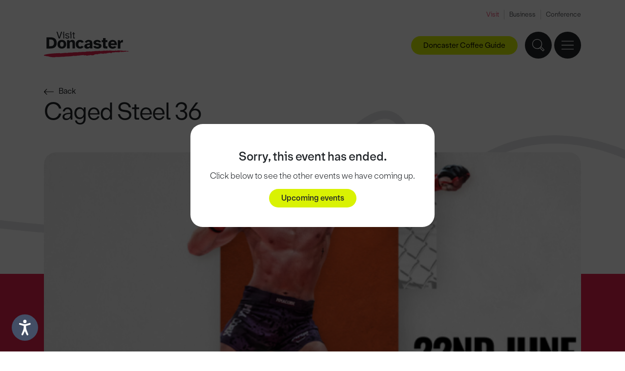

--- FILE ---
content_type: text/html; charset=UTF-8
request_url: https://www.visitdoncaster.com/whats-on/music-and-nightlife/caged-steel-36
body_size: 86164
content:
<!DOCTYPE html>
<html lang="en">
<head>
<script id="cookieyes" type="text/javascript" src="https://cdn-cookieyes.com/client_data/eb3a3fe32760730b5ed626ad/script.js"></script>
<meta charset="UTF-8">
<meta http-equiv="X-UA-Compatible" content="IE=edge">
<meta name="viewport" content="width=device-width, initial-scale=1">
<link rel="canonical" href="https://www.visitdoncaster.com/whats-on/music-and-nightlife/caged-steel-36" />
<title>Caged Steel 36 | Visit Doncaster</title>

<script type="application/ld+json">{"@context":"https:\/\/schema.org","@type":"Event","name":"Caged Steel 36","startDate":"2024-06-22T19:00:00+01:00","endDate":"2024-06-22T22:00:00+01:00","eventAttendanceMode":"https:\/\/schema.org\/OfflineEventAttendanceMode","eventStatus":"https:\/\/schema.org\/EventScheduled","location":{"@type":"Place","name":"Doncaster Dome","address":{"@type":"PostalAddress","streetAddress":"Bawtry Road","addressLocality":"Doncaster","postalCode":"DN4 7PD","addressRegion":"South Yorkshire","addressCountry":"UK"}},"image":["https:\/\/assets.visitdoncaster.com\/uploads\/b25fef4d-4b59-10ed-7dbd-c55bf527e7b5.png"],"description":"Calling all fight fans, party people, and anyone looking for an unforgettable night out! Caged Steel will be t Doncaster Dome on Saturday, June 22nd, and it's going to be bigger, bolder, and better than ever before! Gear up for: High-Octane Fights: Witness professional and amateur MMA athletes from around the world collide in the cage, showcasing their skills and passion in explosive matchups. Every fight is a story waiting to be told, and you'll be there to witness it all unfold. Production that Dazzles: Immerse yourself in a spectacle of epic lights, electrifying music, and heart-pounding walkouts. We're pulling out all the stops to create an atmosphere that matches the intensity of the fights. Perfect with a Group of Mates: Gather your crew and make it a night to remember! Doncaster Dome boasts multiple bars, making it easy to grab drinks and fuel the excitement throughout the event. It's the perfect setting to cheer on your favourites, celebrate knockouts, and share the thrills with your mates. Your Seat Awaits: Unlike other events, every ticket guarantees a comfortable seat with a great view of the action. No need to scramble for standing room - just sit back, relax, and enjoy the show! VIP Experience: Elevate your night with VIP tickets and tables. Get cage-side seating for the ultimate ringside experience, indulge in table service for drinks, and savour a delicious VIP meal. It's luxury fit for a fight fan! Don't miss out on this unforgettable experience! Mark your calendars for Saturday, June 22nd at Doncaster Dome. Head over to www.caged-steel.co.uk and secure your tickets before they're gone! See you there for a night of adrenaline, entertainment, and epic memories! P.S. Share this with your fight fan friends and get ready for a night they won't forget! #CagedSteel36","organizer":{"@type":"Place","name":"Doncaster Dome","url":"https:\/\/www.visitdoncaster.com\/things-to-do\/attractions\/doncaster-dome"}}</script>



<meta property="og:site_name" content="Visit Doncaster">
<meta property="og:url" content="https://www.visitdoncaster.com/whats-on/details">
<meta property="og:title" content="details">
<meta property="og:description" content="">
<meta property="og:image" content="https://www.visitdoncaster.com/img/ogplaceholder.jpg">
<meta property="og:type" content="website">
<meta name="twitter:card" content="summary_large_image">
<meta name="twitter:site" content="@VisitDoncaster">
<meta name="twitter:title" content="details">
<meta name="twitter:description" content="">
<meta property="twitter:image" content="https://www.visitdoncaster.com/img/ogplaceholder.jpg">
<meta name="twitter:url" content="https://www.visitdoncaster.com/whats-on/details">










<meta name="description" content="Calling all fight fans, party people, and anyone looking for an unforgettable night out. Read more here!"><link href="/css/bootstrap.min.v2.css" rel="stylesheet">
<link href="/css/global.v2.css" rel="stylesheet" type="text/css">
<link href="/css/nav.v2.css" rel="stylesheet" type="text/css">
<link href="/css/event-popup.css" rel="stylesheet" type="text/css">
<link rel="apple-touch-icon" sizes="180x180" href="/img/apple-touch-icon.png">
<link rel="icon" type="image/png" sizes="32x32" href="/img/favicon-32x32.png">
<link rel="icon" type="image/png" sizes="16x16" href="/img/favicon-16x16.png">
<link rel="manifest" href="/img/site.webmanifest">
<link rel="stylesheet" href="//code.jquery.com/ui/1.12.1/themes/base/jquery-ui.css">
<script src="/js/URLSearchParams-polyfill.min.js"></script>
<script>
var gtagParams = null;
if (location.pathname.length > 1) {
	var urlSearchParams = new URLSearchParams(window.location.search);
	var pathname = (location.pathname.charAt(location.pathname.length - 1) == '/') ? location.pathname.substring(1, location.pathname.length - 1):location.pathname.substring(1);
	var slugs = pathname.split('/');
	switch (slugs[0]) {
		 case 'news':
			 if (urlSearchParams.has('page')) urlSearchParams.delete('page');
			 break;
		 case 'things-to-do':
		 case 'whats-on':
		 case 'stay':
		 case 'eat-and-drink':
			 if (slugs[(slugs.length - 1)].match(/^p[0-9]+$/)) slugs.pop();
	}
	pathname = '/'+slugs.join('/');
	gtagParams = {
		 page_location: window.location.origin+pathname,
		 page_path: pathname
	};
	var queryString = urlSearchParams.toString();
	if (queryString.length) gtagParams.page_location += '?'+queryString;
	if (window.location.hash.length) gtagParams.page_location += window.location.hash;
}
</script>

<!-- Global site tag (gtag.js) - Google Analytics -->
<script>
window.dataLayer = window.dataLayer || [];
function gtag(){dataLayer.push(arguments);}
gtag('js', new Date());
if (gtagParams) {
	 gtag('config', 'G-4KGYC4F81L', gtagParams);
} else {
	 gtag('config', 'G-4KGYC4F81L');
}
</script>

<!-- Google Tag Manager -->
<script>(function(w,d,s,l,i){w[l]=w[l]||[];w[l].push({'gtm.start':
new Date().getTime(),event:'gtm.js'});var f=d.getElementsByTagName(s)[0],
j=d.createElement(s),dl=l!='dataLayer'?'&l='+l:'';j.async=true;j.src=
'https://www.googletagmanager.com/gtm.js?id='+i+dl;f.parentNode.insertBefore(j,f);
})(window,document,'script','dataLayer','GTM-TG86NRS');</script>
<!-- End Google Tag Manager -->

<!-- Facebook Pixel Code -->
      <script>
      !function(f,b,e,v,n,t,s){
        if(f.fbq)return;n=f.fbq=function(){n.callMethod?
          n.callMethod.apply(n,arguments):n.queue.push(arguments)};

        if(!f._fbq)f._fbq=n;n.push=n;n.loaded=!0;n.version='2.0';
          n.queue=[];t=b.createElement(e);t.async=!0;
          t.src=v;s=b.getElementsByTagName(e)[0];
          s.parentNode.insertBefore(t,s)}(window,document,'script',
          'https://connect.facebook.net/en_US/fbevents.js');

        fbq('init', '1711200112511366');
        fbq('track', 'PageView');
      </script>

      <noscript>
        <img height="1" width="1" src="https://www.facebook.com/tr?id=1711200112511366&ev=PageView
        &noscript=1"/>
      </noscript>
<!-- End Facebook Pixel Code -->

<script type='text/javascript' src='https://platform-api.sharethis.com/js/sharethis.js#property=62f13959fab383001bf2a3d7&product=inline-share-buttons' async='async'></script>
<meta name="google-site-verification" content="SLlUEQ2hKsOGIT9Zi3pYYhcTZtJzZYkAW8vl7R0uu-Y" />

<!-- Meta Pixel Code -->
<script>
!function(f,b,e,v,n,t,s)
{if(f.fbq)return;n=f.fbq=function(){n.callMethod?
n.callMethod.apply(n,arguments):n.queue.push(arguments)};
if(!f._fbq)f._fbq=n;n.push=n;n.loaded=!0;n.version='2.0';
n.queue=[];t=b.createElement(e);t.async=!0;
t.src=v;s=b.getElementsByTagName(e)[0];
s.parentNode.insertBefore(t,s)}(window, document,'script',
'https://connect.facebook.net/en_US/fbevents.js');
fbq('init', '903523448293863');
fbq('track', 'PageView');
</script>
<noscript><img height="1" width="1" style="display:none"
src="https://www.facebook.com/tr?id=903523448293863&ev=PageView&noscript=1"
/></noscript>
<!-- End Meta Pixel Code -->
<script>
(function(w, d){
  var id="vpr-capture", n = "script"
  if (!d.getElementById(id)) {
    vpr = w.vpr || function() {(w.vpr.a = w.vpr.a || []).push(arguments);};
    var e = d.createElement(n); e.id = id; e.async=1
    e.src = "https://cdn.veritonic.com/static/vpr.min.js"
    var s = d.getElementsByTagName(n)[0]
    s.parentNode.insertBefore(e, s)
  }
  vpr("veritonic_id", "jllf274t");  // this is the Veritonic ID associated with your brand
  vpr("gdpr", ""); // Optional; may be used to pass in a GDPR consent string

  // this sends your action to Veritonic
  vpr("view", {});
})(window, document);
</script>
<script type="text/javascript" src="https://snapsea.fra1.digitaloceanspaces.com/assets/12162022-gallery.js" async></script>
</head>

<body id="whats-on" class="event-finished">
<!-- Google Tag Manager (noscript) -->
<noscript><iframe src="https://www.googletagmanager.com/ns.html?id=GTM-TG86NRS"
height="0" width="0" style="display:none;visibility:hidden"></iframe></noscript>
<!-- End Google Tag Manager (noscript) -->
<header>
<div class="site-nav">
  <div class="padding-wrap">
    <ul>
        
        <li><a class="active" href="/">Visit</a></li>
    

        
        <li><a target="_blank" href="https://businessdoncaster.co.uk/">Business</a></li>
    

        
        <li><a target="_blank" href="https://www.venuedoncaster.com/">Conference</a></li>
    </ul>
  </div>
</div>

<div class="padding-wrap">
<div class="left-nav">
	<div class="logo"><a aria-label="Visit Doncaster" href="/"><svg viewBox="0 0 153.3 46.1"><path class="logo-line" d="M76 42.7c1.9-.2 4.4-.7 6.3-.8.4-.4 1-.4 1.6-.6v.5l.6-.2c.2 0-.4 0 0 .3l.2-.3c0 .2 1.3 0 .5.4h2c.4 0 .2-.5.7-.4 0 0-.2 0 0 .3 1.5.2 1.6-1 3-.9h-.2c.2-.1.7-.2.7-.2-.2-.5-.2.3-.7 0 0-.4.5-.2.5-.5.3 0 .5 0 .8-.2.5.2 1.1 0 1.5.3.2 0 .5-.5.9-.6.4.3 0 .3.4.4V40c.5 0 .4 0 .4.2.4 0 .3-.3.9-.2l-.3.2h1.1-.4c.3.3.5-.2.7-.2 0 0-.4 0-.3-.4.3 0 .6-.3.8 0l-.3.2c.6-.2.3-.3.9-.3.4-.2.9 0 1.6 0 .2 0 .4-.2.5-.2-.4 0-.3-.2-.3-.4.5.3.7-.5 1.4-.3 0 0-.2.3-.4.2-.2.4-.2.7-.7.9.3 0 .6-.2.5 0v-.4h.5c0-.2-.4-.3 0-.5.4 0 .3.4.3.2.6-.2.2-.4.8-.3h-.2c.4 0 1 0 1.2.3 0 0 0 .2-.2.2-.4.2.4-.2.3.2 0-.2.6-.2.8-.2v-.3c.7-.9 0 .5.8.4.6-.2-.2 0 0-.3.4 0 .5.2 1.1 0 .2 0 .5.2.5.5.3 0 1 0 1.2-.2-.6-.2-.6.3-1.3 0l.2-.3c.5 0 1.1-.2 1.4 0v-.2c.7-.2.8-.5 1.5-.4 0 .3-.3.2-.6.3.4.2.4 0 1.1 0 0 .2-.4 0-.5.2h.7c0-.5.5 0 1-.2 1 0 1.2-.6 1.7-.9.2 0 .2.2.2.3-.3-.2-.2 0-.3 0 .3 0 .8.3.6.5.6-.2-.2-.2 0-.3h.8c0-.2-.4-.2 0-.4h.9s.2.3-.2.3c.2 0 .5 0 .7-.2-.5 0 .8-.2.4-.5h.5s0 .2-.3.2c.2.3.4 0 .5-.2.2 0 .6 0 .7.2h.6c.2 0 0-.2 0-.3h.8v.7c.3-.2 0-.5.5-.5-.2.3.6.2.3.6.3.2 1 .2 1.4 0 .2-.3-.4 0-.4-.4 1.1-.2 1.1-.9 1.9-.8h-.2c.5-.3.4-.2.7-.5 0 .3.6.8 1.5.7 0-.2-.5-.3-.4-.5h.5c.5 0 .9.4 1.1 0l.5.4-.2-.2c0-.2.6-.3.7-.3.6-.2.8 0 1.1 0 0 0-.4-.4 0-.5 0 .5.9 0 1 .4h.5v.3c0-.5.7-.5 1.2-.6-.1.6.5 0 .8.5.1-.4.9-.2.9-.6.4 0 .4.3.5.5l.2-.2c.2.2.9.2 1.4.3l.4-.4.2.2c.1 0 .4-.2.2-.3h.2c0-.4.3 0 .7-.3.1 0 .1.2 0 .2.2 0 .1.2.3.3-.2 0 .7-.8.1-.9-.1-.2.3-.3.5-.2l.2.4.2-.4c.3 0 .5 0 .8.2-.3 0-.6.7.1.7-.4 0-.5.3-.7.4.1 0 .2 0 0 .2.5-.2.2-.2.7-.3 0 .3.2.4.6.5l-.4-.2h.1c-.1 0-.2 0-.2-.2.1 0 .6-.4.7-.3-.6-.5.9-.5.6-.7h.5c-.4.3.4.3.3.6.2 0-.4-.2-.2-.4.3 0 .5 0 .6.2h-.1l.4.2c.1-.2-.4-.2 0-.4h.5c-.2.2 0 .5-.3.6.3 0 1.2 0 .8-.4h.3c-.2 0-.8-.3-.2-.4l.4-.2.2.2s.1-.2.2-.2.2 0 .2.3c.5 0 .4-.2.5-.3.3 0 .4 0 .3.2h1.3c.5-.2-.1 0 .2-.3.5.5 1.7 0 2.5 0-.3-.5.2 0 .3-.5-.2.2.8.3.1.5h.4c.3.2-.7.2-.2.5.5 0 .8-.6 1.4-.5-.2.4.4 0 .3.3h-.4.1c1.1 0 .3-.3.8-.6.7 0 .5.2.6.4h.6c-.4.2-.8-.2-.6-.4.3.4 1 0 1.2-.2-1-.4-.7 0-1.6-.4-.1 0-.1.5-.6.4.3-.2 0-.2-.1-.3.1.2-.4 0-.5.2-.2-.2.3-.5-.3-.5v.5c-.3 0 0-.4-.5-.2.2-.3-.1-.4.5-.5-.8-.4-1.1.3-1.6.5h.1c-.1 0-.3 0-.5.2-.4 0 .3-.2.2-.4h-.6c-.2.2-.3.2-.4 0 .2-.2.2-.3.3-.5l-.6.4c.1-.2-.5-.2-.1-.4h-.9l-.1-.2q-.2 0 0 .2c-.3 0-1.4.7-1.3 0-.7.3-1 .2-1.9.5.7-.4-.8-.3-.1-.5-.4 0-.5.2-.8.3-.3 0-.2-.5.1-.6l-.4.2-.3.1c-.4-.2-.1-.3-.5-.3v.3c-.1 0-.4-.2-.4-.2.1 0-.1.2-.4.2h-.3c.3-.2-.3 0-.2-.3h-.8v.2c-.6.2.1-.3-.5-.3v.2c-.8-.3-1.3.3-1.9 0 .3 0 .2-.3.2-.3-.5 0-1.3 0-1.8.4-.2-.3-.3-.4-.8-.5-.4 0-.4 0-.6.3h-1.1c-.1.2-.3 0-.5.2h-.1v.1c-.7-.5-1.1.4-1.8 0h.1-.3c-.1 0 .1-.2.1-.3H128l.3.2c-.3 0-.4.3-.8.2.5-.4-.4 0-.5-.2h.3q-.4 0-.3.2c-.5 0-.4-.4-.8 0h.3s0 .3-.3.3-.2 0 0-.2h-1.1c-.2 0-.2-.2 0-.3-.8.3-.4 0-1.2.2l-.3.1-.4-.2.2.2h-.8v-.2c-.7.2-.8-.3-1.5 0-.7.4-.5-.3-1.2 0v-.2h-.3v-.2l-.2.4-.2-.3c-.4-.4-.8 0-1.3-.3v.3c-1 .8-2.6-.2-3.9.2v-.3l-.6.3c-.3-.2.2-.2 0-.4-.6.2-.2.4-.9.5-.4-.2 0-.2.3-.3-.7.2-1.6.4-2.1.3-.4.2-1 .2-1.5.2l.2-.2h-.6l.2-.2c-.4 0-1.1.2-1.2 0 0 0 0 .3-.3.3-.2-.4-.9.2-1.4 0h.3c-.3 0-.5 0-.7.3V34l-1.1.3c-.2-.4-1.2 0-1.1-.2-.4 0 .4.2-.2.2-.2-.2-.5 0-.5 0h-.4l.2-.3c-.3 0-.6.4-.6.5-.3 0-.8 0-.9-.2-.9.1-1.5-.7-2.2-.2h-.5v-.2l-.8.4c-.6 0-1.5 0-2.3.1-.8.2-.8-.2-1.4 0h-.6c-.4.2-1.2-.4-.9-.2-.2 0-.6.3-.7.5-.6 0-.2-.2-.5-.2s-.5.2-1.1.2c-.3 0-.4 0-.8.1-.6.2-.8-.4-1.3.2-.3 0-.8 0-.8-.2-.8.2-1.4.3-2.1.5-.2-.4-.2 0-.7-.2v.2c-1 0-2.3-.4-3.5-.2v-.2l-.2.3h-4c-.3 0-.8.5-1.4.4-.9.2-1.9.4-3 .3v-.2c-.2.3-.6 0-.8 0l.3.2c-.3.2-.7 0-.9 0l-.4.3-.5-.6s-.7.2-.9.5c0 0-.5 0-.2-.2h-1.7.3c0 .3-.4.5-.7.4.3-.2 0-.3-.2-.5-.2 0 .2.2 0 .3-.3.2-.9.3-1 .2h.2c-.4 0-.6-.4-1-.3-.3.2-.6 0-.5.4-.5 0-.2-.3-.4-.3-.2.2-.9 0-1 0-.2.6-1.4 0-1.4.4l-.4-.2s0 .4-.4.5c-.3 0-.3-.4-.4-.5l-.2.5c-1.8-.4-4.2 0-6.2-.2-.9.2-2 .5-3 .5l-1-.2.8.2c-.2 0-.4.2-.6.2-1.1 0-2.7-.3-4 0-.9.6-.6-.5-1.5 0l.2-.2c-.9.3-1.4.4-2.3.8 0-.6-.6 0-.5-.2v.2c-.3 0-.8 0-.7-.3l-.4.3v-.2c-.6 0-1.8.3-2.1-.2-1.3.4-3.5.5-5.1.5-.2.2-.7.3-1.1.3l-.4-.2c-.4 0-.8.5-1.2.3-.4 0-.8 0-1.1.1-.4 0-.9 0-.8-.4 0 .5-.9 0-.9 0s-22.7.6-28 3.4c-.2.2-.7.4-.5.7-.4 0-.6-.3-.7 0 .5 0 0 .6.4.8H0c-.1.3.4-.1.4.2v-.4c.4 0 .5 0 .6.3.2-.2.4-.8 1-.6h-.2c.5 0 .3.3.4.3l.4.2c-.3 0-.8.3-.6.2.6 0-.2 0 .3-.2.3 0 .2.2.2.3H3c0 .2-.3 0 0 .2l.6-.3c.2.5.7-.3 1 .2-.4 0 0 .2 0 .3h1.2s-.3.1 0 0c.2.2.3 0 .5 0 0 0 .8 0 .8.3.8.2.3-.4 1-.3 0 .2-.5 0-.2.3h.7c-.1 0-.1.2-.4.2 2 0 3.1 1.1 4.8.7.3.2-.2.2-.3.3 1.3-.4 1.8.4 2.9.3v-.2c1.6.5 3.4 0 5.1 0h-.2c.2-.3.6-.4.9-.5.1 0-.2.4.3.3-.1 0-.3 0-.3-.2 1.5.4 4.6 0 7.1 0 3.3-.4 6.9-.2 10.1-.6-.5 0-.3-.4 0-.4 1.1.8 1.8-.3 2.8.2 1.9-.4 3.6.2 5.3-.5v.2h.6c.7 0 1.4-.1 1.8-.1v-.3c.4 0 .2.2.6 0l.4-.2c0 .5 1.1 0 1.4 0 .5 0 1.4-.4 2.2-.3.2.2 1.1.2 1.7.2 1.1 0 2.8-.3 4.3-.3v-.3h.4c.3.3.9-.2 1.2 0-.2-.3-.3 0-.5 0-.3 0 0-.4.4-.3l.3-.1c0 .2.3.3.4.5 1.3 0 2.1-.6 3.4-.6 0 .3.9 0 .7.3.8-.2-.2-.4.2-.7h.5s.2.3 0 .3h.5c1-.3 1.9.2 2.8-.2 0-.2-.4 0-.3-.2.9-.4.9.2 1.7 0v.7c.2-.2.3-.4.8-.2 0 .3-.4.2-.6.4.3 0 1.1 0 .9-.4.4 0 .5 0 .8.2 0 0-.4-.2-.2-.3h2v.2c.5-.3.5.3 1.2 0Z"/><path d="M11.3 9.9c1.6 0 3.1.2 4.6.5 1.4.3 2.6.9 3.7 1.7 1 .8 1.9 1.8 2.4 3.1.6 1.3.9 2.9.9 4.7s-.3 3.5-.9 4.8-1.4 2.3-2.4 3.1c-1 .8-2.3 1.3-3.7 1.6-1.4.3-2.9.5-4.6.5H4.7v-20h6.6ZM9.4 25.8h1.9c.9 0 1.7-.1 2.5-.2s1.5-.4 2.1-.8 1.1-1 1.5-1.8.6-1.8.6-3.1-.2-2.4-.6-3.2c-.4-.8-.9-1.4-1.5-1.8-.6-.4-1.3-.7-2.1-.9-.8-.1-1.6-.2-2.5-.2H9.4v12Zm14.9-3.5c0-1.3.2-2.5.6-3.5s1-1.8 1.7-2.4 1.6-1.1 2.5-1.4c.9-.3 1.9-.5 3-.5s2 .2 2.9.5 1.8.8 2.5 1.4c.7.6 1.3 1.4 1.7 2.4s.7 2.1.7 3.5-.2 2.5-.7 3.5c-.4 1-1 1.8-1.7 2.4S36 29.3 35 29.6c-.9.3-1.9.5-2.9.5s-2-.2-3-.5c-.9-.3-1.8-.8-2.5-1.4s-1.3-1.4-1.7-2.4c-.4-1-.6-2.1-.6-3.5Zm7.9 4.3c.9 0 1.7-.3 2.3-1s.9-1.8.9-3.3-.3-2.7-.9-3.3c-.6-.6-1.4-.9-2.3-.9s-1.7.3-2.3.9c-.6.6-.9 1.7-.9 3.3s.3 2.7.9 3.3c.6.7 1.3 1 2.3 1Zm13.9 3.2v-7.6c0-1.4.3-2.4.7-3.1.4-.7 1.1-1 2.1-1s1 0 1.3.3c.3.2.6.5.7.8.2.3.3.7.3 1.2v9.4h4.5v-9c0-2-.4-3.5-1.1-4.6-.7-1.1-2-1.6-3.9-1.6s-2.1.3-2.9.8-1.4 1-1.7 1.6l-.6-2h-4v14.8h4.6ZM61.6 15c-.9.4-1.7.9-2.4 1.6-.7.6-1.2 1.5-1.6 2.4-.4 1-.6 2-.6 3.2s.2 2.2.5 3.2c.4 1 .9 1.8 1.5 2.5.7.7 1.5 1.2 2.4 1.6s2 .6 3.2.6 1.2-.1 1.8-.2c.6-.1 1.2-.3 1.8-.6.6-.3 1.2-.6 1.7-1.1s.9-1 1.3-1.7l-3.7-1.3c-.2.4-.6.8-1 1-.4.3-1 .4-1.6.4s-.8-.1-1.2-.2c-.4-.1-.7-.4-1-.7s-.5-.7-.7-1.3c-.2-.5-.3-1.2-.3-2s0-1.5.3-2 .4-1 .7-1.3c.3-.3.6-.6 1-.7.4-.1.8-.2 1.2-.2.6 0 1.1.1 1.6.4.5.2.9.7 1.1 1.3l3.8-1.4c-.4-.8-.8-1.4-1.3-1.9s-1-.9-1.6-1.2-1.3-.5-1.9-.6c-.6 0-1.3-.2-1.9-.2-1.1 0-2.2.2-3.1.4Zm10.9 10.8c0-.9.2-1.7.7-2.3.5-.6 1.2-1.1 2-1.5.9-.4 1.9-.7 3.1-.9 1.2-.2 2.5-.4 4-.5V20c0-.9-.2-1.5-.6-1.8s-1-.5-1.8-.5-1.2.1-1.6.4c-.5.3-1.1 1-1.3 1.8l-3.8-1.4c.5-1 1.7-2.2 2.8-2.9 1.2-.7 2.6-1 4.3-1s3.7.5 4.9 1.4c1.1.9 1.7 2.5 1.7 4.8V28.6c0 .5 0 .9.2 1.2h-4.2l-.5-1.8c-.6.8-1.3 1.3-2.1 1.7-.8.3-1.8.5-2.9.5s-1.4-.1-2-.3c-.6-.2-1.1-.5-1.6-.9s-.8-.8-1.1-1.4c-.2-.5-.4-1.1-.4-1.8Zm6.8 1.3c.9 0 1.6-.2 2.2-.7s.9-1.4.9-2.7v-.4c-1.6.1-2.8.4-3.8.6-1 .3-1.4.8-1.4 1.6s.2.9.6 1.1c.4.3.9.5 1.5.5Zm9.2-.9c.6 1.2 1.6 2.5 2.9 3.1 1.2.6 2.7.9 4.5.9s1.9 0 2.8-.3 1.6-.6 2.3-1 1.2-1 1.6-1.6c.4-.7.6-1.4.6-2.3 0-1.3-.5-2.2-1.3-2.8-.9-.6-2.2-1.1-4-1.4l-2.7-.5c-.7-.2-1.1-.3-1.4-.5s-.4-.4-.4-.7c0-.8.8-1.2 2.4-1.2s1.3 0 1.8.3.8.6 1 1.1l3.8-.8c-.4-1.2-1.5-2.5-2.7-3.1-1.1-.6-2.5-.8-3.9-.8s-1.8.1-2.6.3c-.9.2-1.6.5-2.2.9s-1.1.9-1.5 1.5c-.4.5-.6 1.2-.6 2 0 1.3.4 2.3 1.3 3 .9.7 2.1 1.2 3.5 1.4l2.7.4c.9.2 1.5.4 1.8.6.3.2.5.5.5.8s-.3.8-.9 1c-.6.2-1.3.3-2 .3s-1.5-.1-2.2-.4-1.1-.8-1.3-1.4l-3.8 1.2ZM103.6 15v3.5h2.4v7.2c0 .8.1 1.6.3 2.1.1.6.4 1 .8 1.3.4.3.9.5 1.5.6.6.1 1.4.2 2.3.2h2.9v-3.7h-1.3c-.7 0-1.2 0-1.5-.3-.3-.3-.4-.7-.4-1.4v-6h3.2V15h-3.2v-3.7h-4.5V15h-2.5Zm11.8 7.3c0-1.2.2-2.2.6-3.2s1-1.8 1.7-2.4c.7-.7 1.6-1.2 2.5-1.6 1-.4 2-.5 3.1-.5s2.3.2 3.3.7c1 .4 1.8 1.1 2.4 1.9.7.8 1.1 1.7 1.5 2.8.3 1.1.5 2.3.4 3.6h-11c0 1.1.5 1.8 1.1 2.3.7.5 1.4.8 2.3.8s1.3-.1 1.8-.3c.5-.2.9-.5 1.2-.8l3.6 1.3c-.8 1.1-1.7 2-2.9 2.5s-2.4.8-3.6.8-2.3-.2-3.3-.5c-1-.4-1.9-.9-2.6-1.6s-1.3-1.5-1.7-2.5c-.2-1-.4-2.1-.4-3.3Zm4.6-1.5h6.7c0-1-.4-1.7-1-2.2s-1.4-.7-2.3-.7-1.6.2-2.3.7c-.6.5-1 1.2-1.1 2.2Zm12.6-5.8v14.9h4.5v-7.5c0-1.2.3-2.1.9-2.6.5-.5 1.4-.8 2.5-.8h.6c.2 0 .4.1.6.1v-4.5c-1.1 0-2.1.1-2.9.6-.8.5-1.4 1.3-1.9 2.5l-.8-2.7h-3.5ZM26.5 12h2l4.1-12h-1.8l-3.3 10-3.2-10h-1.8l4 12Zm11.6-2c0 .4.3.7.6 1 .3.3.6.5.9.7.4.2.7.3 1.1.4.3.1.7.1 1.1.1s.9 0 1.3-.2c.5-.1.9-.3 1.2-.5s.6-.5.8-.8.3-.7.3-1.1c0-.7-.1-1.2-.4-1.5-.2-.3-.6-.6-1-.8-.5-.2-.9-.3-1.4-.4-.5-.1-1-.2-1.4-.3s-.7-.2-1-.4c-.3-.2-.4-.4-.4-.8s.2-.7.8-1.2c.3-.2.7-.3 1.2-.3s.8.1 1.2.3c.4.2.6.4.8.8l1.4-.5c-.2-.7-.7-1.1-1.3-1.4-.6-.3-1.3-.4-2-.4s-.9.1-1.3.2c-.4 0-.8.3-1.1.5s-.6.5-.8.8c-.2.4-.3.7-.3 1.1 0 .6.1 1.1.4 1.4.2.4.6.6 1 .8.5.2.9.3 1.4.4.5.1 1 .2 1.4.3s.7.3 1 .5c.3.2.4.5.4.9v.4s-.3.3-.5.4c-.2.2-.4.2-.7.3s-.5.1-.8.1c-.5 0-1-.1-1.4-.3-.5-.2-.8-.6-.9-1.1l-1.5.6ZM51 3.1v1.2h1.5v6.6c0 .3 0 .5.3.7 0 .1.3.2.6.3.2.1.6.1 1 .1h1.1v-1.5h-.8c-.5 0-.7 0-.8-.2V4.2h1.7V3h-1.7V.8h-1.5v2.3H51ZM33.7 4.3h1.2V12h1.5V3.1h-2.7v1.2Zm1-2.4c.2.2.5.3.8.3s.6 0 .8-.3.3-.5.3-.8 0-.6-.3-.8c-.2-.2-.5-.3-.8-.3s-.6.1-.8.3c-.2.2-.3.5-.3.8s0 .6.3.8Zm11.8 2.4h1.2V12h1.5V3.1h-2.7v1.2Zm.8-2.4c.2.2.5.3.8.3s.6 0 .8-.3.3-.5.3-.8 0-.6-.3-.8c-.2-.2-.5-.3-.8-.3s-.5.1-.8.3c-.2.2-.3.5-.3.8s0 .6.3.8Z"/></svg></a></div>
<div class="main-nav-wrap">
  <nav aria-label="Main navigation">
    <ul class="main-nav">
      <li>
        <div class="has-drop"><a class="top-link" href="/things-to-do">Things to do</a></div>
          <ul class="sub-menu">
            <li>
              <div class="sub-col-wrap">
                <div class="padding-wrap">
                  <div class="sub-col sub-links">
                    <ul>
                      <li><a href="/things-to-do/attractions/">Attractions</a></li><li><a href="/things-to-do/arts-and-culture/">Arts and Culture</a></li><li><a href="/things-to-do/family-friendly/">Family Friendly</a></li><li><a href="/things-to-do/green-doncaster/">Green Doncaster</a></li><li><a href="/things-to-do/heritage/">Heritage</a></li><li><a href="/things-to-do/music-and-nightlife/">Music and Nightlife</a></li><li><a href="/things-to-do/shopping/">Shopping</a></li><li><a href="/things-to-do/spas-and-wellbeing/">Spas and Wellbeing</a></li><li><a href="/things-to-do/sports-and-outdoors/">Sports and Outdoors</a></li>                      <li><a href="/100-things/">100 Things To Do Before You're 11</a></li>
											<li><a href="/things-to-do/doncaster-ale-trail">Doncaster Ale Trail</a></li><li><a href="/things-to-do/doncaster-coffee-guide">Doncaster Coffee Guide</a></li>                    </ul>
                  </div>
                  <div class="sub-half">
                    <div class="sub-col sub-feature">
  <div class="link-block">
    <a href="/things-to-do/heritage/danum-gallery-library-and-museum/?utm_source=featureblocks&amp;utm_medium=web_internal&amp;utm_campaign=featureblocks&amp;utm_id=featureblocks">
      <div class="link-img-wrap">
        <img class="img-fluid w-100" src="/admin/resources/ben-harrison-photography-credit-wwwbenharrisonphotographycouk-web-version-41-w350h225.jpg" alt="Danum Gallery, Library and Museum" />
      </div>
      <span>Danum Gallery, Library and Museum</span>
    </a>
  </div>


  <div class="link-block">
    <a href="/things-to-do/family-friendly/yorkshire-wildlife-park/?utm_source=featureblocks&amp;utm_medium=web_internal&amp;utm_campaign=featureblocks&amp;utm_id=featureblocks">
      <div class="link-img-wrap">
        <img class="img-fluid w-100" src="/admin/resources/02-1-w350h225.jpg" alt="Yorkshire Wildlife Park" />
      </div>
      <span>Yorkshire Wildlife Park</span>
    </a>
  </div>
</div>

                    <div class="sub-col sub-contact">
                      <div class="sub-contact-content">
                        <p><a href="mailto:tourist.information@doncaster.gov.uk">tourist.information@doncaster.gov.uk</a></p>
                        <p>Tel: 01302 734309</p>
                        <ul>
  <li><a target="_blank" aria-label="X" href="https://twitter.com/visitdoncaster"><svg viewBox="0 0 17 15"><path d="M10 6.3 15.6 0h-2.5L8.9 4.8 5.2 0H0l6.3 8.2-6 6.8h2.5l4.6-5.3 4 5.3h5.3L10 6.3zm2.2 7.2L3 1.4h1.5l9.2 12h-1.5z"/></svg></a></li>
  <li><a target="_blank" aria-label="Facebook" href="https://www.facebook.com/VisitDoncaster/"><svg viewBox="0 0 7 15"><path d="M7 4.9H4.6V3.3c0-.6.4-.7.7-.7H7V0H4.6C2.1 0 1.5 1.9 1.5 3.1v1.7H0v2.6h1.5v7.5h3.1V7.4h2.1L7 4.9z"/></svg></a></li>
  <li><a target="_blank" aria-label="Instagram" href="https://www.instagram.com/visitdoncaster/"><svg viewBox="0 0 15 15"><path d="M7.5 1.4h3c.7 0 1.1.2 1.4.3.4.1.6.3.9.6.3.3.4.5.6.9.1.3.2.7.3 1.4v6c0 .7-.2 1.1-.3 1.4-.1.4-.3.6-.6.9-.3.3-.5.4-.9.6-.3.1-.7.2-1.4.3h-6c-.7 0-1.1-.2-1.4-.3-.4-.1-.6-.3-.9-.6-.3-.3-.4-.5-.6-.9-.1-.3-.2-.7-.3-1.4v-6c0-.7.2-1.1.3-1.4.2-.5.4-.7.6-1 .3-.2.5-.4.9-.5.3-.1.7-.2 1.4-.3h3m0-1.4H4.4c-.8 0-1.3.2-1.8.3-.5.3-.9.5-1.3 1-.5.4-.7.8-.9 1.3-.2.5-.3 1-.4 1.8v6.2c0 .8.2 1.3.3 1.8.2.5.4.9.9 1.3.4.4.8.7 1.3.9.5.2 1 .3 1.8.3h6.2c.8 0 1.3-.2 1.8-.3.5-.2.9-.4 1.3-.9.4-.4.7-.8.9-1.3.2-.5.3-1 .3-1.8V4.4c0-.8-.2-1.3-.3-1.8-.2-.5-.4-.9-.9-1.3-.4-.4-.8-.7-1.3-.9-.5-.2-1-.3-1.8-.3-.7-.1-1-.1-3-.1"/><path d="M7.5 3.6c-2.1 0-3.9 1.7-3.9 3.9 0 2.1 1.7 3.9 3.9 3.9 2.1 0 3.9-1.7 3.9-3.9 0-2.1-1.8-3.9-3.9-3.9m0 6.4C6.1 10 5 8.9 5 7.5S6.1 5 7.5 5 10 6.1 10 7.5 8.9 10 7.5 10M12.4 3.5c0 .5-.4.9-.9.9s-.9-.4-.9-.9.4-.9.9-.9.9.4.9.9"/></svg></a></li>
  <li><a target="_blank" aria-label="YouTube" href="https://www.youtube.com/channel/UClQMC2WGSkfSYknHPekkVRw"><svg viewBox="0 0 21.3 15"><path d="M20.8 2.3c-.2-.9-1-1.6-1.9-1.9-1.6-.4-8.3-.4-8.3-.4S4 0 2.3.4C1.4.6.7 1.4.4 2.3 0 4 0 7.5 0 7.5s0 3.5.4 5.2c.2.9 1 1.6 1.9 1.9 1.7.4 8.3.4 8.3.4s6.7 0 8.3-.4c.9-.2 1.6-1 1.9-1.9.4-1.7.4-5.2.4-5.2s.1-3.5-.4-5.2zM8.5 10.7V4.3L14 7.5l-5.5 3.2z"/></svg></a></li>
  <li><a target="_blank" aria-label="Tiktok" href="https://www.tiktok.com/@visitdoncaster"><svg viewBox="0 0 15 15"><path d="M7.5 0C3.4 0 0 3.4 0 7.5S3.4 15 7.5 15 15 11.6 15 7.5 11.6 0 7.5 0zm1.7 5.5V9c0 .8-.3 1.5-.9 2.1-.5.5-1.3.9-2.1.9s-1.5-.3-2.1-.9c-.4-.6-.7-1.4-.7-2.1 0-.8.3-1.5.9-2.1.5-.5 1.3-.9 2.1-.9h.5v1.5h-.6c-.3.1-.7.2-.9.5-.3.2-.4.6-.4 1s.1.7.4 1c.3.3.6.4 1 .4s.7-.1 1-.4c.3-.3.4-.6.4-1V3.1h1.5l.1.1c.2.4.6.9 1 1.2.3.2.7.4 1 .5h.3l-.3 1.5h-.3c-.3-.1-.6-.1-.9-.3-.4-.2-.7-.4-1-.6z"/></svg></a></li>
  <li><a target="_blank" aria-label="Trip advisor" href="https://www.tripadvisor.co.uk/Tourism-g187067-Doncaster_South_Yorkshire_England-Vacations.html"><svg viewBox="0 0 23.4 15"><path d="m21.5 4.4 1.9-2.1h-4.2C17 .8 14.4 0 11.7 0 8.9 0 6.4.8 4.2 2.3H0l1.9 2.1C.7 5.4 0 7 0 8.7c0 3.2 2.6 5.8 5.8 5.8 1.5 0 2.9-.6 4-1.6l1.9 2 1.9-2c1 1 2.4 1.6 4 1.6 3.2 0 5.8-2.6 5.8-5.8 0-1.7-.8-3.3-1.9-4.3zM5.8 12.6c-2.2 0-3.9-1.8-3.9-3.9s1.8-3.9 3.9-3.9 3.9 1.8 3.9 3.9-1.7 3.9-3.9 3.9zm5.9-4c0-2.6-1.9-4.8-4.4-5.8 1.3-.6 2.8-.9 4.4-.9s3 .3 4.4.9c-2.5.9-4.4 3.2-4.4 5.8zm5.8 4c-2.2 0-3.9-1.8-3.9-3.9s1.8-3.9 3.9-3.9 3.9 1.8 3.9 3.9-1.7 3.9-3.9 3.9zm0-6c-1.1 0-2.1.9-2.1 2.1 0 1.1.9 2.1 2.1 2.1 1.1 0 2.1-.9 2.1-2.1 0-1.2-.9-2.1-2.1-2.1zM7.9 8.7c0 1.1-.9 2.1-2.1 2.1s-2-1-2-2.1.9-2.1 2.1-2.1c1.1 0 2 .9 2 2.1z"/></svg></a></li>
</ul>

                      </div>
                    </div>
                  </div>
                </div>
              </div>
            </li>
        </ul>
			</li>

      <li>
        <div class="has-drop"><a class="top-link" href="/whats-on">What's on</a></div>
          <ul class="sub-menu">
            <li>
              <div class="sub-col-wrap">
                <div class="padding-wrap">
                  <div class="sub-col sub-links">
                    <ul>
                      <li><a href="/whats-on/arts-and-culture/">Arts and Culture</a></li><li><a href="/whats-on/family-friendly/">Family Friendly</a></li><li><a href="/whats-on/free-events/">Free Events</a></li><li><a href="/whats-on/heritage/">Heritage</a></li><li><a href="/whats-on/music-and-nightlife/">Music &amp; Nightlife</a></li><li><a href="/whats-on/sports-and-outdoors/">Sports &amp; Outdoors</a></li>                                          </ul>
                  </div>
                  <div class="sub-half">
                    <div class="sub-col sub-feature">
  <div class="link-block">
    <a href="https://www.visitdoncaster.com/doncaster-snowman-trail">
      <div class="link-img-wrap">
        <img class="img-fluid w-100" src="/admin/resources/ben-harrison-photography-wwwbenharrisonphotographycouk-94web-version-w350h225.jpg" alt="Walking with the Snowman in Doncaster City Centre" />
      </div>
      <span>Walking with the Snowman in Doncaster City Centre</span>
    </a>
  </div>


  <div class="link-block">
    <a href="https://www.visitdoncaster.com/whats-on/arts-and-culture/the-festival-of-british-railway-modelling">
      <div class="link-img-wrap">
        <img class="img-fluid w-100" src="/admin/resources/fobrm-w350h225.png" alt="The Festival of British Railway Modelling" />
      </div>
      <span>The Festival of British Railway Modelling</span>
    </a>
  </div>
</div>

                    <div class="sub-col sub-contact">
                      <div class="sub-contact-content">
                        <p><a href="mailto:tourist.information@doncaster.gov.uk">tourist.information@doncaster.gov.uk</a></p>
                        <p>Tel: 01302 734309</p>
                        <ul>
  <li><a target="_blank" aria-label="X" href="https://twitter.com/visitdoncaster"><svg viewBox="0 0 17 15"><path d="M10 6.3 15.6 0h-2.5L8.9 4.8 5.2 0H0l6.3 8.2-6 6.8h2.5l4.6-5.3 4 5.3h5.3L10 6.3zm2.2 7.2L3 1.4h1.5l9.2 12h-1.5z"/></svg></a></li>
  <li><a target="_blank" aria-label="Facebook" href="https://www.facebook.com/VisitDoncaster/"><svg viewBox="0 0 7 15"><path d="M7 4.9H4.6V3.3c0-.6.4-.7.7-.7H7V0H4.6C2.1 0 1.5 1.9 1.5 3.1v1.7H0v2.6h1.5v7.5h3.1V7.4h2.1L7 4.9z"/></svg></a></li>
  <li><a target="_blank" aria-label="Instagram" href="https://www.instagram.com/visitdoncaster/"><svg viewBox="0 0 15 15"><path d="M7.5 1.4h3c.7 0 1.1.2 1.4.3.4.1.6.3.9.6.3.3.4.5.6.9.1.3.2.7.3 1.4v6c0 .7-.2 1.1-.3 1.4-.1.4-.3.6-.6.9-.3.3-.5.4-.9.6-.3.1-.7.2-1.4.3h-6c-.7 0-1.1-.2-1.4-.3-.4-.1-.6-.3-.9-.6-.3-.3-.4-.5-.6-.9-.1-.3-.2-.7-.3-1.4v-6c0-.7.2-1.1.3-1.4.2-.5.4-.7.6-1 .3-.2.5-.4.9-.5.3-.1.7-.2 1.4-.3h3m0-1.4H4.4c-.8 0-1.3.2-1.8.3-.5.3-.9.5-1.3 1-.5.4-.7.8-.9 1.3-.2.5-.3 1-.4 1.8v6.2c0 .8.2 1.3.3 1.8.2.5.4.9.9 1.3.4.4.8.7 1.3.9.5.2 1 .3 1.8.3h6.2c.8 0 1.3-.2 1.8-.3.5-.2.9-.4 1.3-.9.4-.4.7-.8.9-1.3.2-.5.3-1 .3-1.8V4.4c0-.8-.2-1.3-.3-1.8-.2-.5-.4-.9-.9-1.3-.4-.4-.8-.7-1.3-.9-.5-.2-1-.3-1.8-.3-.7-.1-1-.1-3-.1"/><path d="M7.5 3.6c-2.1 0-3.9 1.7-3.9 3.9 0 2.1 1.7 3.9 3.9 3.9 2.1 0 3.9-1.7 3.9-3.9 0-2.1-1.8-3.9-3.9-3.9m0 6.4C6.1 10 5 8.9 5 7.5S6.1 5 7.5 5 10 6.1 10 7.5 8.9 10 7.5 10M12.4 3.5c0 .5-.4.9-.9.9s-.9-.4-.9-.9.4-.9.9-.9.9.4.9.9"/></svg></a></li>
  <li><a target="_blank" aria-label="YouTube" href="https://www.youtube.com/channel/UClQMC2WGSkfSYknHPekkVRw"><svg viewBox="0 0 21.3 15"><path d="M20.8 2.3c-.2-.9-1-1.6-1.9-1.9-1.6-.4-8.3-.4-8.3-.4S4 0 2.3.4C1.4.6.7 1.4.4 2.3 0 4 0 7.5 0 7.5s0 3.5.4 5.2c.2.9 1 1.6 1.9 1.9 1.7.4 8.3.4 8.3.4s6.7 0 8.3-.4c.9-.2 1.6-1 1.9-1.9.4-1.7.4-5.2.4-5.2s.1-3.5-.4-5.2zM8.5 10.7V4.3L14 7.5l-5.5 3.2z"/></svg></a></li>
  <li><a target="_blank" aria-label="Tiktok" href="https://www.tiktok.com/@visitdoncaster"><svg viewBox="0 0 15 15"><path d="M7.5 0C3.4 0 0 3.4 0 7.5S3.4 15 7.5 15 15 11.6 15 7.5 11.6 0 7.5 0zm1.7 5.5V9c0 .8-.3 1.5-.9 2.1-.5.5-1.3.9-2.1.9s-1.5-.3-2.1-.9c-.4-.6-.7-1.4-.7-2.1 0-.8.3-1.5.9-2.1.5-.5 1.3-.9 2.1-.9h.5v1.5h-.6c-.3.1-.7.2-.9.5-.3.2-.4.6-.4 1s.1.7.4 1c.3.3.6.4 1 .4s.7-.1 1-.4c.3-.3.4-.6.4-1V3.1h1.5l.1.1c.2.4.6.9 1 1.2.3.2.7.4 1 .5h.3l-.3 1.5h-.3c-.3-.1-.6-.1-.9-.3-.4-.2-.7-.4-1-.6z"/></svg></a></li>
  <li><a target="_blank" aria-label="Trip advisor" href="https://www.tripadvisor.co.uk/Tourism-g187067-Doncaster_South_Yorkshire_England-Vacations.html"><svg viewBox="0 0 23.4 15"><path d="m21.5 4.4 1.9-2.1h-4.2C17 .8 14.4 0 11.7 0 8.9 0 6.4.8 4.2 2.3H0l1.9 2.1C.7 5.4 0 7 0 8.7c0 3.2 2.6 5.8 5.8 5.8 1.5 0 2.9-.6 4-1.6l1.9 2 1.9-2c1 1 2.4 1.6 4 1.6 3.2 0 5.8-2.6 5.8-5.8 0-1.7-.8-3.3-1.9-4.3zM5.8 12.6c-2.2 0-3.9-1.8-3.9-3.9s1.8-3.9 3.9-3.9 3.9 1.8 3.9 3.9-1.7 3.9-3.9 3.9zm5.9-4c0-2.6-1.9-4.8-4.4-5.8 1.3-.6 2.8-.9 4.4-.9s3 .3 4.4.9c-2.5.9-4.4 3.2-4.4 5.8zm5.8 4c-2.2 0-3.9-1.8-3.9-3.9s1.8-3.9 3.9-3.9 3.9 1.8 3.9 3.9-1.7 3.9-3.9 3.9zm0-6c-1.1 0-2.1.9-2.1 2.1 0 1.1.9 2.1 2.1 2.1 1.1 0 2.1-.9 2.1-2.1 0-1.2-.9-2.1-2.1-2.1zM7.9 8.7c0 1.1-.9 2.1-2.1 2.1s-2-1-2-2.1.9-2.1 2.1-2.1c1.1 0 2 .9 2 2.1z"/></svg></a></li>
</ul>

                      </div>
                    </div>
                  </div>
                </div>
              </div>
            </li>
        </ul>
			</li>

      <li>
        <div class="has-drop"><a class="top-link" href="/stay">Stay</a></div>
          <ul class="sub-menu">
            <li>
              <div class="sub-col-wrap">
                <div class="padding-wrap">
                  <div class="sub-col sub-links">
                    <ul>
                      <li><a href="/stay/bed-and-breakfast-and-guesthouses/">B&amp;Bs and Guesthouses</a></li><li><a href="/stay/camping-and-caravans/">Camping and Caravans</a></li><li><a href="/stay/home-from-home/">Home from Home</a></li><li><a href="/stay/hotels/">Hotels</a></li>                    </ul>
										                  </div>
                  <div class="sub-half">
                    <div class="sub-col sub-feature">
  <div class="link-block">
    <a href="/stay/hotels/hex-hotel/?utm_source=featureblocks&amp;utm_medium=web_internal&amp;utm_campaign=featureblocks&amp;utm_id=featureblocks">
      <div class="link-img-wrap">
        <img class="img-fluid w-100" src="/admin/resources/hex-w350h225.jpg" alt="Hex Hotel" />
      </div>
      <span>Hex Hotel</span>
    </a>
  </div>


  <div class="link-block">
    <a href="/stay/hotels/crown-hotel-bawtry/?utm_source=featureblocks&amp;utm_medium=web_internal&amp;utm_campaign=featureblocks&amp;utm_id=featureblocks">
      <div class="link-img-wrap">
        <img class="img-fluid w-100" src="/admin/resources/crownhotel-1-w350h225.jpg" alt="Crown Hotel Bawtry" />
      </div>
      <span>Crown Hotel Bawtry</span>
    </a>
  </div>
</div>

                    <div class="sub-col sub-contact">
                      <div class="sub-contact-content">
                        <p><a href="mailto:tourist.information@doncaster.gov.uk">tourist.information@doncaster.gov.uk</a></p>
                        <p>Tel: 01302 734309</p>
                        <ul>
  <li><a target="_blank" aria-label="X" href="https://twitter.com/visitdoncaster"><svg viewBox="0 0 17 15"><path d="M10 6.3 15.6 0h-2.5L8.9 4.8 5.2 0H0l6.3 8.2-6 6.8h2.5l4.6-5.3 4 5.3h5.3L10 6.3zm2.2 7.2L3 1.4h1.5l9.2 12h-1.5z"/></svg></a></li>
  <li><a target="_blank" aria-label="Facebook" href="https://www.facebook.com/VisitDoncaster/"><svg viewBox="0 0 7 15"><path d="M7 4.9H4.6V3.3c0-.6.4-.7.7-.7H7V0H4.6C2.1 0 1.5 1.9 1.5 3.1v1.7H0v2.6h1.5v7.5h3.1V7.4h2.1L7 4.9z"/></svg></a></li>
  <li><a target="_blank" aria-label="Instagram" href="https://www.instagram.com/visitdoncaster/"><svg viewBox="0 0 15 15"><path d="M7.5 1.4h3c.7 0 1.1.2 1.4.3.4.1.6.3.9.6.3.3.4.5.6.9.1.3.2.7.3 1.4v6c0 .7-.2 1.1-.3 1.4-.1.4-.3.6-.6.9-.3.3-.5.4-.9.6-.3.1-.7.2-1.4.3h-6c-.7 0-1.1-.2-1.4-.3-.4-.1-.6-.3-.9-.6-.3-.3-.4-.5-.6-.9-.1-.3-.2-.7-.3-1.4v-6c0-.7.2-1.1.3-1.4.2-.5.4-.7.6-1 .3-.2.5-.4.9-.5.3-.1.7-.2 1.4-.3h3m0-1.4H4.4c-.8 0-1.3.2-1.8.3-.5.3-.9.5-1.3 1-.5.4-.7.8-.9 1.3-.2.5-.3 1-.4 1.8v6.2c0 .8.2 1.3.3 1.8.2.5.4.9.9 1.3.4.4.8.7 1.3.9.5.2 1 .3 1.8.3h6.2c.8 0 1.3-.2 1.8-.3.5-.2.9-.4 1.3-.9.4-.4.7-.8.9-1.3.2-.5.3-1 .3-1.8V4.4c0-.8-.2-1.3-.3-1.8-.2-.5-.4-.9-.9-1.3-.4-.4-.8-.7-1.3-.9-.5-.2-1-.3-1.8-.3-.7-.1-1-.1-3-.1"/><path d="M7.5 3.6c-2.1 0-3.9 1.7-3.9 3.9 0 2.1 1.7 3.9 3.9 3.9 2.1 0 3.9-1.7 3.9-3.9 0-2.1-1.8-3.9-3.9-3.9m0 6.4C6.1 10 5 8.9 5 7.5S6.1 5 7.5 5 10 6.1 10 7.5 8.9 10 7.5 10M12.4 3.5c0 .5-.4.9-.9.9s-.9-.4-.9-.9.4-.9.9-.9.9.4.9.9"/></svg></a></li>
  <li><a target="_blank" aria-label="YouTube" href="https://www.youtube.com/channel/UClQMC2WGSkfSYknHPekkVRw"><svg viewBox="0 0 21.3 15"><path d="M20.8 2.3c-.2-.9-1-1.6-1.9-1.9-1.6-.4-8.3-.4-8.3-.4S4 0 2.3.4C1.4.6.7 1.4.4 2.3 0 4 0 7.5 0 7.5s0 3.5.4 5.2c.2.9 1 1.6 1.9 1.9 1.7.4 8.3.4 8.3.4s6.7 0 8.3-.4c.9-.2 1.6-1 1.9-1.9.4-1.7.4-5.2.4-5.2s.1-3.5-.4-5.2zM8.5 10.7V4.3L14 7.5l-5.5 3.2z"/></svg></a></li>
  <li><a target="_blank" aria-label="Tiktok" href="https://www.tiktok.com/@visitdoncaster"><svg viewBox="0 0 15 15"><path d="M7.5 0C3.4 0 0 3.4 0 7.5S3.4 15 7.5 15 15 11.6 15 7.5 11.6 0 7.5 0zm1.7 5.5V9c0 .8-.3 1.5-.9 2.1-.5.5-1.3.9-2.1.9s-1.5-.3-2.1-.9c-.4-.6-.7-1.4-.7-2.1 0-.8.3-1.5.9-2.1.5-.5 1.3-.9 2.1-.9h.5v1.5h-.6c-.3.1-.7.2-.9.5-.3.2-.4.6-.4 1s.1.7.4 1c.3.3.6.4 1 .4s.7-.1 1-.4c.3-.3.4-.6.4-1V3.1h1.5l.1.1c.2.4.6.9 1 1.2.3.2.7.4 1 .5h.3l-.3 1.5h-.3c-.3-.1-.6-.1-.9-.3-.4-.2-.7-.4-1-.6z"/></svg></a></li>
  <li><a target="_blank" aria-label="Trip advisor" href="https://www.tripadvisor.co.uk/Tourism-g187067-Doncaster_South_Yorkshire_England-Vacations.html"><svg viewBox="0 0 23.4 15"><path d="m21.5 4.4 1.9-2.1h-4.2C17 .8 14.4 0 11.7 0 8.9 0 6.4.8 4.2 2.3H0l1.9 2.1C.7 5.4 0 7 0 8.7c0 3.2 2.6 5.8 5.8 5.8 1.5 0 2.9-.6 4-1.6l1.9 2 1.9-2c1 1 2.4 1.6 4 1.6 3.2 0 5.8-2.6 5.8-5.8 0-1.7-.8-3.3-1.9-4.3zM5.8 12.6c-2.2 0-3.9-1.8-3.9-3.9s1.8-3.9 3.9-3.9 3.9 1.8 3.9 3.9-1.7 3.9-3.9 3.9zm5.9-4c0-2.6-1.9-4.8-4.4-5.8 1.3-.6 2.8-.9 4.4-.9s3 .3 4.4.9c-2.5.9-4.4 3.2-4.4 5.8zm5.8 4c-2.2 0-3.9-1.8-3.9-3.9s1.8-3.9 3.9-3.9 3.9 1.8 3.9 3.9-1.7 3.9-3.9 3.9zm0-6c-1.1 0-2.1.9-2.1 2.1 0 1.1.9 2.1 2.1 2.1 1.1 0 2.1-.9 2.1-2.1 0-1.2-.9-2.1-2.1-2.1zM7.9 8.7c0 1.1-.9 2.1-2.1 2.1s-2-1-2-2.1.9-2.1 2.1-2.1c1.1 0 2 .9 2 2.1z"/></svg></a></li>
</ul>

                      </div>
                    </div>
                  </div>
                </div>
              </div>
            </li>
        </ul>
			</li>

      <li>
        <div class="has-drop"><a class="top-link" href="/eat-and-drink">Eat & drink</a></div>
          <ul class="sub-menu">
            <li>
              <div class="sub-col-wrap">
                <div class="padding-wrap">
                  <div class="sub-col sub-links">
                    <ul>
                      <li><a href="/eat-and-drink/cafes-and-tearooms/">Cafes and Tearooms</a></li><li><a href="/eat-and-drink/dog-friendly/">Dog Friendly</a></li><li><a href="/eat-and-drink/international-cuisine/">International Cuisine</a></li><li><a href="/eat-and-drink/pubs-and-bars/">Pubs and Bars</a></li><li><a href="/eat-and-drink/restaurants/">Restaurants</a></li>											                    </ul>
                  </div>
                  <div class="sub-half">
                    <div class="sub-col sub-feature">
  <div class="link-block">
    <a href="https://www.visitdoncaster.com/eat-and-drink/international-cuisine/mimik-sushi-doncaster">
      <div class="link-img-wrap">
        <img class="img-fluid w-100" src="/admin/resources/mimik-sushi-w350h225.png" alt="Mimik Sushi" />
      </div>
      <span>Mimik Sushi</span>
    </a>
  </div>


  <div class="link-block">
    <a href="/eat-and-drink/pubs-and-bars/the-mayfair/?utm_source=featureblocks&amp;utm_medium=web_internal&amp;utm_campaign=featureblocks&amp;utm_id=featureblocks">
      <div class="link-img-wrap">
        <img class="img-fluid w-100" src="/admin/resources/website-size-2024-05-29t112651-483-w350h225.png" alt="The Mayfair" />
      </div>
      <span>The Mayfair</span>
    </a>
  </div>
</div>

                    <div class="sub-col sub-contact">
                      <div class="sub-contact-content">
                        <p><a href="mailto:tourist.information@doncaster.gov.uk">tourist.information@doncaster.gov.uk</a></p>
                        <p>Tel: 01302 734309</p>
                        <ul>
  <li><a target="_blank" aria-label="X" href="https://twitter.com/visitdoncaster"><svg viewBox="0 0 17 15"><path d="M10 6.3 15.6 0h-2.5L8.9 4.8 5.2 0H0l6.3 8.2-6 6.8h2.5l4.6-5.3 4 5.3h5.3L10 6.3zm2.2 7.2L3 1.4h1.5l9.2 12h-1.5z"/></svg></a></li>
  <li><a target="_blank" aria-label="Facebook" href="https://www.facebook.com/VisitDoncaster/"><svg viewBox="0 0 7 15"><path d="M7 4.9H4.6V3.3c0-.6.4-.7.7-.7H7V0H4.6C2.1 0 1.5 1.9 1.5 3.1v1.7H0v2.6h1.5v7.5h3.1V7.4h2.1L7 4.9z"/></svg></a></li>
  <li><a target="_blank" aria-label="Instagram" href="https://www.instagram.com/visitdoncaster/"><svg viewBox="0 0 15 15"><path d="M7.5 1.4h3c.7 0 1.1.2 1.4.3.4.1.6.3.9.6.3.3.4.5.6.9.1.3.2.7.3 1.4v6c0 .7-.2 1.1-.3 1.4-.1.4-.3.6-.6.9-.3.3-.5.4-.9.6-.3.1-.7.2-1.4.3h-6c-.7 0-1.1-.2-1.4-.3-.4-.1-.6-.3-.9-.6-.3-.3-.4-.5-.6-.9-.1-.3-.2-.7-.3-1.4v-6c0-.7.2-1.1.3-1.4.2-.5.4-.7.6-1 .3-.2.5-.4.9-.5.3-.1.7-.2 1.4-.3h3m0-1.4H4.4c-.8 0-1.3.2-1.8.3-.5.3-.9.5-1.3 1-.5.4-.7.8-.9 1.3-.2.5-.3 1-.4 1.8v6.2c0 .8.2 1.3.3 1.8.2.5.4.9.9 1.3.4.4.8.7 1.3.9.5.2 1 .3 1.8.3h6.2c.8 0 1.3-.2 1.8-.3.5-.2.9-.4 1.3-.9.4-.4.7-.8.9-1.3.2-.5.3-1 .3-1.8V4.4c0-.8-.2-1.3-.3-1.8-.2-.5-.4-.9-.9-1.3-.4-.4-.8-.7-1.3-.9-.5-.2-1-.3-1.8-.3-.7-.1-1-.1-3-.1"/><path d="M7.5 3.6c-2.1 0-3.9 1.7-3.9 3.9 0 2.1 1.7 3.9 3.9 3.9 2.1 0 3.9-1.7 3.9-3.9 0-2.1-1.8-3.9-3.9-3.9m0 6.4C6.1 10 5 8.9 5 7.5S6.1 5 7.5 5 10 6.1 10 7.5 8.9 10 7.5 10M12.4 3.5c0 .5-.4.9-.9.9s-.9-.4-.9-.9.4-.9.9-.9.9.4.9.9"/></svg></a></li>
  <li><a target="_blank" aria-label="YouTube" href="https://www.youtube.com/channel/UClQMC2WGSkfSYknHPekkVRw"><svg viewBox="0 0 21.3 15"><path d="M20.8 2.3c-.2-.9-1-1.6-1.9-1.9-1.6-.4-8.3-.4-8.3-.4S4 0 2.3.4C1.4.6.7 1.4.4 2.3 0 4 0 7.5 0 7.5s0 3.5.4 5.2c.2.9 1 1.6 1.9 1.9 1.7.4 8.3.4 8.3.4s6.7 0 8.3-.4c.9-.2 1.6-1 1.9-1.9.4-1.7.4-5.2.4-5.2s.1-3.5-.4-5.2zM8.5 10.7V4.3L14 7.5l-5.5 3.2z"/></svg></a></li>
  <li><a target="_blank" aria-label="Tiktok" href="https://www.tiktok.com/@visitdoncaster"><svg viewBox="0 0 15 15"><path d="M7.5 0C3.4 0 0 3.4 0 7.5S3.4 15 7.5 15 15 11.6 15 7.5 11.6 0 7.5 0zm1.7 5.5V9c0 .8-.3 1.5-.9 2.1-.5.5-1.3.9-2.1.9s-1.5-.3-2.1-.9c-.4-.6-.7-1.4-.7-2.1 0-.8.3-1.5.9-2.1.5-.5 1.3-.9 2.1-.9h.5v1.5h-.6c-.3.1-.7.2-.9.5-.3.2-.4.6-.4 1s.1.7.4 1c.3.3.6.4 1 .4s.7-.1 1-.4c.3-.3.4-.6.4-1V3.1h1.5l.1.1c.2.4.6.9 1 1.2.3.2.7.4 1 .5h.3l-.3 1.5h-.3c-.3-.1-.6-.1-.9-.3-.4-.2-.7-.4-1-.6z"/></svg></a></li>
  <li><a target="_blank" aria-label="Trip advisor" href="https://www.tripadvisor.co.uk/Tourism-g187067-Doncaster_South_Yorkshire_England-Vacations.html"><svg viewBox="0 0 23.4 15"><path d="m21.5 4.4 1.9-2.1h-4.2C17 .8 14.4 0 11.7 0 8.9 0 6.4.8 4.2 2.3H0l1.9 2.1C.7 5.4 0 7 0 8.7c0 3.2 2.6 5.8 5.8 5.8 1.5 0 2.9-.6 4-1.6l1.9 2 1.9-2c1 1 2.4 1.6 4 1.6 3.2 0 5.8-2.6 5.8-5.8 0-1.7-.8-3.3-1.9-4.3zM5.8 12.6c-2.2 0-3.9-1.8-3.9-3.9s1.8-3.9 3.9-3.9 3.9 1.8 3.9 3.9-1.7 3.9-3.9 3.9zm5.9-4c0-2.6-1.9-4.8-4.4-5.8 1.3-.6 2.8-.9 4.4-.9s3 .3 4.4.9c-2.5.9-4.4 3.2-4.4 5.8zm5.8 4c-2.2 0-3.9-1.8-3.9-3.9s1.8-3.9 3.9-3.9 3.9 1.8 3.9 3.9-1.7 3.9-3.9 3.9zm0-6c-1.1 0-2.1.9-2.1 2.1 0 1.1.9 2.1 2.1 2.1 1.1 0 2.1-.9 2.1-2.1 0-1.2-.9-2.1-2.1-2.1zM7.9 8.7c0 1.1-.9 2.1-2.1 2.1s-2-1-2-2.1.9-2.1 2.1-2.1c1.1 0 2 .9 2 2.1z"/></svg></a></li>
</ul>

                      </div>
                    </div>
                  </div>
                </div>
              </div>
            </li>
        </ul>
			</li>
    </ul>
  </nav>
</div>
</div>

<div class="right-nav">
  <ul class="links">
    <li class="feature-button"><a href="/doncaster-coffee-guide">Doncaster Coffee Guide</a></li>

    <li><button class="nav-toggle" aria-label="Open search" type="button" value="search"><svg viewBox="0 0 19.8 19.8"><path d="m19.7 17.2-4.9-4.9C15.6 11 16 9.5 16 8c0-4.5-3.5-8-8-8S0 3.6 0 8s3.6 8 8 8 3-.4 4.2-1.2l4.9 4.9c.2.2.5.2.7 0l1.8-1.8c.2-.2.2-.5 0-.7M8 14.9c-3.9 0-7-3.2-7-7S4 1 8 1s6.9 3 6.9 6.9c0 4.1-3.2 7-6.9 7m9.5 3.7-4.4-4.4c.2-.1.9-.8 1.1-1.1l4.4 4.4-1.1 1.1Z"/></svg></button></li>
    <li><button class="nav-toggle" aria-label="Open menu" type="button" value="menu"><svg viewBox="0 0 19.8 19.8"><path d="M0 3h19.8v1H0zM0 9.4h19.8v1H0zM0 15.8h19.8v1H0z"/></svg></button></li>
  </ul>
</div>

</div>
</header>
<section aria-label="Full navigation">
  <div class="full-menu">
    <div class="padding-wrap">
      <div class="full-menu-top">
        <div class="logo"><a aria-label="Visit Doncaster" href="/"><svg viewBox="0 0 153.3 46.1"><path class="logo-line" d="M76 42.7c1.9-.2 4.4-.7 6.3-.8.4-.4 1-.4 1.6-.6v.5l.6-.2c.2 0-.4 0 0 .3l.2-.3c0 .2 1.3 0 .5.4h2c.4 0 .2-.5.7-.4 0 0-.2 0 0 .3 1.5.2 1.6-1 3-.9h-.2c.2-.1.7-.2.7-.2-.2-.5-.2.3-.7 0 0-.4.5-.2.5-.5.3 0 .5 0 .8-.2.5.2 1.1 0 1.5.3.2 0 .5-.5.9-.6.4.3 0 .3.4.4V40c.5 0 .4 0 .4.2.4 0 .3-.3.9-.2l-.3.2h1.1-.4c.3.3.5-.2.7-.2 0 0-.4 0-.3-.4.3 0 .6-.3.8 0l-.3.2c.6-.2.3-.3.9-.3.4-.2.9 0 1.6 0 .2 0 .4-.2.5-.2-.4 0-.3-.2-.3-.4.5.3.7-.5 1.4-.3 0 0-.2.3-.4.2-.2.4-.2.7-.7.9.3 0 .6-.2.5 0v-.4h.5c0-.2-.4-.3 0-.5.4 0 .3.4.3.2.6-.2.2-.4.8-.3h-.2c.4 0 1 0 1.2.3 0 0 0 .2-.2.2-.4.2.4-.2.3.2 0-.2.6-.2.8-.2v-.3c.7-.9 0 .5.8.4.6-.2-.2 0 0-.3.4 0 .5.2 1.1 0 .2 0 .5.2.5.5.3 0 1 0 1.2-.2-.6-.2-.6.3-1.3 0l.2-.3c.5 0 1.1-.2 1.4 0v-.2c.7-.2.8-.5 1.5-.4 0 .3-.3.2-.6.3.4.2.4 0 1.1 0 0 .2-.4 0-.5.2h.7c0-.5.5 0 1-.2 1 0 1.2-.6 1.7-.9.2 0 .2.2.2.3-.3-.2-.2 0-.3 0 .3 0 .8.3.6.5.6-.2-.2-.2 0-.3h.8c0-.2-.4-.2 0-.4h.9s.2.3-.2.3c.2 0 .5 0 .7-.2-.5 0 .8-.2.4-.5h.5s0 .2-.3.2c.2.3.4 0 .5-.2.2 0 .6 0 .7.2h.6c.2 0 0-.2 0-.3h.8v.7c.3-.2 0-.5.5-.5-.2.3.6.2.3.6.3.2 1 .2 1.4 0 .2-.3-.4 0-.4-.4 1.1-.2 1.1-.9 1.9-.8h-.2c.5-.3.4-.2.7-.5 0 .3.6.8 1.5.7 0-.2-.5-.3-.4-.5h.5c.5 0 .9.4 1.1 0l.5.4-.2-.2c0-.2.6-.3.7-.3.6-.2.8 0 1.1 0 0 0-.4-.4 0-.5 0 .5.9 0 1 .4h.5v.3c0-.5.7-.5 1.2-.6-.1.6.5 0 .8.5.1-.4.9-.2.9-.6.4 0 .4.3.5.5l.2-.2c.2.2.9.2 1.4.3l.4-.4.2.2c.1 0 .4-.2.2-.3h.2c0-.4.3 0 .7-.3.1 0 .1.2 0 .2.2 0 .1.2.3.3-.2 0 .7-.8.1-.9-.1-.2.3-.3.5-.2l.2.4.2-.4c.3 0 .5 0 .8.2-.3 0-.6.7.1.7-.4 0-.5.3-.7.4.1 0 .2 0 0 .2.5-.2.2-.2.7-.3 0 .3.2.4.6.5l-.4-.2h.1c-.1 0-.2 0-.2-.2.1 0 .6-.4.7-.3-.6-.5.9-.5.6-.7h.5c-.4.3.4.3.3.6.2 0-.4-.2-.2-.4.3 0 .5 0 .6.2h-.1l.4.2c.1-.2-.4-.2 0-.4h.5c-.2.2 0 .5-.3.6.3 0 1.2 0 .8-.4h.3c-.2 0-.8-.3-.2-.4l.4-.2.2.2s.1-.2.2-.2.2 0 .2.3c.5 0 .4-.2.5-.3.3 0 .4 0 .3.2h1.3c.5-.2-.1 0 .2-.3.5.5 1.7 0 2.5 0-.3-.5.2 0 .3-.5-.2.2.8.3.1.5h.4c.3.2-.7.2-.2.5.5 0 .8-.6 1.4-.5-.2.4.4 0 .3.3h-.4.1c1.1 0 .3-.3.8-.6.7 0 .5.2.6.4h.6c-.4.2-.8-.2-.6-.4.3.4 1 0 1.2-.2-1-.4-.7 0-1.6-.4-.1 0-.1.5-.6.4.3-.2 0-.2-.1-.3.1.2-.4 0-.5.2-.2-.2.3-.5-.3-.5v.5c-.3 0 0-.4-.5-.2.2-.3-.1-.4.5-.5-.8-.4-1.1.3-1.6.5h.1c-.1 0-.3 0-.5.2-.4 0 .3-.2.2-.4h-.6c-.2.2-.3.2-.4 0 .2-.2.2-.3.3-.5l-.6.4c.1-.2-.5-.2-.1-.4h-.9l-.1-.2q-.2 0 0 .2c-.3 0-1.4.7-1.3 0-.7.3-1 .2-1.9.5.7-.4-.8-.3-.1-.5-.4 0-.5.2-.8.3-.3 0-.2-.5.1-.6l-.4.2-.3.1c-.4-.2-.1-.3-.5-.3v.3c-.1 0-.4-.2-.4-.2.1 0-.1.2-.4.2h-.3c.3-.2-.3 0-.2-.3h-.8v.2c-.6.2.1-.3-.5-.3v.2c-.8-.3-1.3.3-1.9 0 .3 0 .2-.3.2-.3-.5 0-1.3 0-1.8.4-.2-.3-.3-.4-.8-.5-.4 0-.4 0-.6.3h-1.1c-.1.2-.3 0-.5.2h-.1v.1c-.7-.5-1.1.4-1.8 0h.1-.3c-.1 0 .1-.2.1-.3H128l.3.2c-.3 0-.4.3-.8.2.5-.4-.4 0-.5-.2h.3q-.4 0-.3.2c-.5 0-.4-.4-.8 0h.3s0 .3-.3.3-.2 0 0-.2h-1.1c-.2 0-.2-.2 0-.3-.8.3-.4 0-1.2.2l-.3.1-.4-.2.2.2h-.8v-.2c-.7.2-.8-.3-1.5 0-.7.4-.5-.3-1.2 0v-.2h-.3v-.2l-.2.4-.2-.3c-.4-.4-.8 0-1.3-.3v.3c-1 .8-2.6-.2-3.9.2v-.3l-.6.3c-.3-.2.2-.2 0-.4-.6.2-.2.4-.9.5-.4-.2 0-.2.3-.3-.7.2-1.6.4-2.1.3-.4.2-1 .2-1.5.2l.2-.2h-.6l.2-.2c-.4 0-1.1.2-1.2 0 0 0 0 .3-.3.3-.2-.4-.9.2-1.4 0h.3c-.3 0-.5 0-.7.3V34l-1.1.3c-.2-.4-1.2 0-1.1-.2-.4 0 .4.2-.2.2-.2-.2-.5 0-.5 0h-.4l.2-.3c-.3 0-.6.4-.6.5-.3 0-.8 0-.9-.2-.9.1-1.5-.7-2.2-.2h-.5v-.2l-.8.4c-.6 0-1.5 0-2.3.1-.8.2-.8-.2-1.4 0h-.6c-.4.2-1.2-.4-.9-.2-.2 0-.6.3-.7.5-.6 0-.2-.2-.5-.2s-.5.2-1.1.2c-.3 0-.4 0-.8.1-.6.2-.8-.4-1.3.2-.3 0-.8 0-.8-.2-.8.2-1.4.3-2.1.5-.2-.4-.2 0-.7-.2v.2c-1 0-2.3-.4-3.5-.2v-.2l-.2.3h-4c-.3 0-.8.5-1.4.4-.9.2-1.9.4-3 .3v-.2c-.2.3-.6 0-.8 0l.3.2c-.3.2-.7 0-.9 0l-.4.3-.5-.6s-.7.2-.9.5c0 0-.5 0-.2-.2h-1.7.3c0 .3-.4.5-.7.4.3-.2 0-.3-.2-.5-.2 0 .2.2 0 .3-.3.2-.9.3-1 .2h.2c-.4 0-.6-.4-1-.3-.3.2-.6 0-.5.4-.5 0-.2-.3-.4-.3-.2.2-.9 0-1 0-.2.6-1.4 0-1.4.4l-.4-.2s0 .4-.4.5c-.3 0-.3-.4-.4-.5l-.2.5c-1.8-.4-4.2 0-6.2-.2-.9.2-2 .5-3 .5l-1-.2.8.2c-.2 0-.4.2-.6.2-1.1 0-2.7-.3-4 0-.9.6-.6-.5-1.5 0l.2-.2c-.9.3-1.4.4-2.3.8 0-.6-.6 0-.5-.2v.2c-.3 0-.8 0-.7-.3l-.4.3v-.2c-.6 0-1.8.3-2.1-.2-1.3.4-3.5.5-5.1.5-.2.2-.7.3-1.1.3l-.4-.2c-.4 0-.8.5-1.2.3-.4 0-.8 0-1.1.1-.4 0-.9 0-.8-.4 0 .5-.9 0-.9 0s-22.7.6-28 3.4c-.2.2-.7.4-.5.7-.4 0-.6-.3-.7 0 .5 0 0 .6.4.8H0c-.1.3.4-.1.4.2v-.4c.4 0 .5 0 .6.3.2-.2.4-.8 1-.6h-.2c.5 0 .3.3.4.3l.4.2c-.3 0-.8.3-.6.2.6 0-.2 0 .3-.2.3 0 .2.2.2.3H3c0 .2-.3 0 0 .2l.6-.3c.2.5.7-.3 1 .2-.4 0 0 .2 0 .3h1.2s-.3.1 0 0c.2.2.3 0 .5 0 0 0 .8 0 .8.3.8.2.3-.4 1-.3 0 .2-.5 0-.2.3h.7c-.1 0-.1.2-.4.2 2 0 3.1 1.1 4.8.7.3.2-.2.2-.3.3 1.3-.4 1.8.4 2.9.3v-.2c1.6.5 3.4 0 5.1 0h-.2c.2-.3.6-.4.9-.5.1 0-.2.4.3.3-.1 0-.3 0-.3-.2 1.5.4 4.6 0 7.1 0 3.3-.4 6.9-.2 10.1-.6-.5 0-.3-.4 0-.4 1.1.8 1.8-.3 2.8.2 1.9-.4 3.6.2 5.3-.5v.2h.6c.7 0 1.4-.1 1.8-.1v-.3c.4 0 .2.2.6 0l.4-.2c0 .5 1.1 0 1.4 0 .5 0 1.4-.4 2.2-.3.2.2 1.1.2 1.7.2 1.1 0 2.8-.3 4.3-.3v-.3h.4c.3.3.9-.2 1.2 0-.2-.3-.3 0-.5 0-.3 0 0-.4.4-.3l.3-.1c0 .2.3.3.4.5 1.3 0 2.1-.6 3.4-.6 0 .3.9 0 .7.3.8-.2-.2-.4.2-.7h.5s.2.3 0 .3h.5c1-.3 1.9.2 2.8-.2 0-.2-.4 0-.3-.2.9-.4.9.2 1.7 0v.7c.2-.2.3-.4.8-.2 0 .3-.4.2-.6.4.3 0 1.1 0 .9-.4.4 0 .5 0 .8.2 0 0-.4-.2-.2-.3h2v.2c.5-.3.5.3 1.2 0Z"/><path d="M11.3 9.9c1.6 0 3.1.2 4.6.5 1.4.3 2.6.9 3.7 1.7 1 .8 1.9 1.8 2.4 3.1.6 1.3.9 2.9.9 4.7s-.3 3.5-.9 4.8-1.4 2.3-2.4 3.1c-1 .8-2.3 1.3-3.7 1.6-1.4.3-2.9.5-4.6.5H4.7v-20h6.6ZM9.4 25.8h1.9c.9 0 1.7-.1 2.5-.2s1.5-.4 2.1-.8 1.1-1 1.5-1.8.6-1.8.6-3.1-.2-2.4-.6-3.2c-.4-.8-.9-1.4-1.5-1.8-.6-.4-1.3-.7-2.1-.9-.8-.1-1.6-.2-2.5-.2H9.4v12Zm14.9-3.5c0-1.3.2-2.5.6-3.5s1-1.8 1.7-2.4 1.6-1.1 2.5-1.4c.9-.3 1.9-.5 3-.5s2 .2 2.9.5 1.8.8 2.5 1.4c.7.6 1.3 1.4 1.7 2.4s.7 2.1.7 3.5-.2 2.5-.7 3.5c-.4 1-1 1.8-1.7 2.4S36 29.3 35 29.6c-.9.3-1.9.5-2.9.5s-2-.2-3-.5c-.9-.3-1.8-.8-2.5-1.4s-1.3-1.4-1.7-2.4c-.4-1-.6-2.1-.6-3.5Zm7.9 4.3c.9 0 1.7-.3 2.3-1s.9-1.8.9-3.3-.3-2.7-.9-3.3c-.6-.6-1.4-.9-2.3-.9s-1.7.3-2.3.9c-.6.6-.9 1.7-.9 3.3s.3 2.7.9 3.3c.6.7 1.3 1 2.3 1Zm13.9 3.2v-7.6c0-1.4.3-2.4.7-3.1.4-.7 1.1-1 2.1-1s1 0 1.3.3c.3.2.6.5.7.8.2.3.3.7.3 1.2v9.4h4.5v-9c0-2-.4-3.5-1.1-4.6-.7-1.1-2-1.6-3.9-1.6s-2.1.3-2.9.8-1.4 1-1.7 1.6l-.6-2h-4v14.8h4.6ZM61.6 15c-.9.4-1.7.9-2.4 1.6-.7.6-1.2 1.5-1.6 2.4-.4 1-.6 2-.6 3.2s.2 2.2.5 3.2c.4 1 .9 1.8 1.5 2.5.7.7 1.5 1.2 2.4 1.6s2 .6 3.2.6 1.2-.1 1.8-.2c.6-.1 1.2-.3 1.8-.6.6-.3 1.2-.6 1.7-1.1s.9-1 1.3-1.7l-3.7-1.3c-.2.4-.6.8-1 1-.4.3-1 .4-1.6.4s-.8-.1-1.2-.2c-.4-.1-.7-.4-1-.7s-.5-.7-.7-1.3c-.2-.5-.3-1.2-.3-2s0-1.5.3-2 .4-1 .7-1.3c.3-.3.6-.6 1-.7.4-.1.8-.2 1.2-.2.6 0 1.1.1 1.6.4.5.2.9.7 1.1 1.3l3.8-1.4c-.4-.8-.8-1.4-1.3-1.9s-1-.9-1.6-1.2-1.3-.5-1.9-.6c-.6 0-1.3-.2-1.9-.2-1.1 0-2.2.2-3.1.4Zm10.9 10.8c0-.9.2-1.7.7-2.3.5-.6 1.2-1.1 2-1.5.9-.4 1.9-.7 3.1-.9 1.2-.2 2.5-.4 4-.5V20c0-.9-.2-1.5-.6-1.8s-1-.5-1.8-.5-1.2.1-1.6.4c-.5.3-1.1 1-1.3 1.8l-3.8-1.4c.5-1 1.7-2.2 2.8-2.9 1.2-.7 2.6-1 4.3-1s3.7.5 4.9 1.4c1.1.9 1.7 2.5 1.7 4.8V28.6c0 .5 0 .9.2 1.2h-4.2l-.5-1.8c-.6.8-1.3 1.3-2.1 1.7-.8.3-1.8.5-2.9.5s-1.4-.1-2-.3c-.6-.2-1.1-.5-1.6-.9s-.8-.8-1.1-1.4c-.2-.5-.4-1.1-.4-1.8Zm6.8 1.3c.9 0 1.6-.2 2.2-.7s.9-1.4.9-2.7v-.4c-1.6.1-2.8.4-3.8.6-1 .3-1.4.8-1.4 1.6s.2.9.6 1.1c.4.3.9.5 1.5.5Zm9.2-.9c.6 1.2 1.6 2.5 2.9 3.1 1.2.6 2.7.9 4.5.9s1.9 0 2.8-.3 1.6-.6 2.3-1 1.2-1 1.6-1.6c.4-.7.6-1.4.6-2.3 0-1.3-.5-2.2-1.3-2.8-.9-.6-2.2-1.1-4-1.4l-2.7-.5c-.7-.2-1.1-.3-1.4-.5s-.4-.4-.4-.7c0-.8.8-1.2 2.4-1.2s1.3 0 1.8.3.8.6 1 1.1l3.8-.8c-.4-1.2-1.5-2.5-2.7-3.1-1.1-.6-2.5-.8-3.9-.8s-1.8.1-2.6.3c-.9.2-1.6.5-2.2.9s-1.1.9-1.5 1.5c-.4.5-.6 1.2-.6 2 0 1.3.4 2.3 1.3 3 .9.7 2.1 1.2 3.5 1.4l2.7.4c.9.2 1.5.4 1.8.6.3.2.5.5.5.8s-.3.8-.9 1c-.6.2-1.3.3-2 .3s-1.5-.1-2.2-.4-1.1-.8-1.3-1.4l-3.8 1.2ZM103.6 15v3.5h2.4v7.2c0 .8.1 1.6.3 2.1.1.6.4 1 .8 1.3.4.3.9.5 1.5.6.6.1 1.4.2 2.3.2h2.9v-3.7h-1.3c-.7 0-1.2 0-1.5-.3-.3-.3-.4-.7-.4-1.4v-6h3.2V15h-3.2v-3.7h-4.5V15h-2.5Zm11.8 7.3c0-1.2.2-2.2.6-3.2s1-1.8 1.7-2.4c.7-.7 1.6-1.2 2.5-1.6 1-.4 2-.5 3.1-.5s2.3.2 3.3.7c1 .4 1.8 1.1 2.4 1.9.7.8 1.1 1.7 1.5 2.8.3 1.1.5 2.3.4 3.6h-11c0 1.1.5 1.8 1.1 2.3.7.5 1.4.8 2.3.8s1.3-.1 1.8-.3c.5-.2.9-.5 1.2-.8l3.6 1.3c-.8 1.1-1.7 2-2.9 2.5s-2.4.8-3.6.8-2.3-.2-3.3-.5c-1-.4-1.9-.9-2.6-1.6s-1.3-1.5-1.7-2.5c-.2-1-.4-2.1-.4-3.3Zm4.6-1.5h6.7c0-1-.4-1.7-1-2.2s-1.4-.7-2.3-.7-1.6.2-2.3.7c-.6.5-1 1.2-1.1 2.2Zm12.6-5.8v14.9h4.5v-7.5c0-1.2.3-2.1.9-2.6.5-.5 1.4-.8 2.5-.8h.6c.2 0 .4.1.6.1v-4.5c-1.1 0-2.1.1-2.9.6-.8.5-1.4 1.3-1.9 2.5l-.8-2.7h-3.5ZM26.5 12h2l4.1-12h-1.8l-3.3 10-3.2-10h-1.8l4 12Zm11.6-2c0 .4.3.7.6 1 .3.3.6.5.9.7.4.2.7.3 1.1.4.3.1.7.1 1.1.1s.9 0 1.3-.2c.5-.1.9-.3 1.2-.5s.6-.5.8-.8.3-.7.3-1.1c0-.7-.1-1.2-.4-1.5-.2-.3-.6-.6-1-.8-.5-.2-.9-.3-1.4-.4-.5-.1-1-.2-1.4-.3s-.7-.2-1-.4c-.3-.2-.4-.4-.4-.8s.2-.7.8-1.2c.3-.2.7-.3 1.2-.3s.8.1 1.2.3c.4.2.6.4.8.8l1.4-.5c-.2-.7-.7-1.1-1.3-1.4-.6-.3-1.3-.4-2-.4s-.9.1-1.3.2c-.4 0-.8.3-1.1.5s-.6.5-.8.8c-.2.4-.3.7-.3 1.1 0 .6.1 1.1.4 1.4.2.4.6.6 1 .8.5.2.9.3 1.4.4.5.1 1 .2 1.4.3s.7.3 1 .5c.3.2.4.5.4.9v.4s-.3.3-.5.4c-.2.2-.4.2-.7.3s-.5.1-.8.1c-.5 0-1-.1-1.4-.3-.5-.2-.8-.6-.9-1.1l-1.5.6ZM51 3.1v1.2h1.5v6.6c0 .3 0 .5.3.7 0 .1.3.2.6.3.2.1.6.1 1 .1h1.1v-1.5h-.8c-.5 0-.7 0-.8-.2V4.2h1.7V3h-1.7V.8h-1.5v2.3H51ZM33.7 4.3h1.2V12h1.5V3.1h-2.7v1.2Zm1-2.4c.2.2.5.3.8.3s.6 0 .8-.3.3-.5.3-.8 0-.6-.3-.8c-.2-.2-.5-.3-.8-.3s-.6.1-.8.3c-.2.2-.3.5-.3.8s0 .6.3.8Zm11.8 2.4h1.2V12h1.5V3.1h-2.7v1.2Zm.8-2.4c.2.2.5.3.8.3s.6 0 .8-.3.3-.5.3-.8 0-.6-.3-.8c-.2-.2-.5-.3-.8-.3s-.5.1-.8.3c-.2.2-.3.5-.3.8s0 .6.3.8Z"/></svg></a></div>
        <div class="right-nav">
          <ul class="links">
            <li><button class="nav-toggle" type="button" value="menu" aria-label="Close menu"><svg viewBox="0 0 19.8 19.8"><path d="m19.5 1.2-.9-.9L9.9 9 1.2.3l-.9.9L9 9.9.3 18.6l.9.9 8.7-8.7 8.7 8.7.9-.9-8.7-8.7 8.7-8.7z"/></svg></button></li>
          </ul>
        </div>
      </div>
      <div class="row">
        <div class="full-nav-col col-md-6 col-xl-4">

					<div class="mob-feature-nav">
  <a href="/doncaster-coffee-guide">Doncaster Coffee Guide</a>
</div>

          <div class="accordion accordion-flush" id="nav-accordion">

            <div class="accordion-item">
              <h2 class="accordion-header"><button class="accordion-button collapsed" type="button" data-bs-toggle="collapse" data-bs-target="#accordion-item-1" aria-expanded="false" aria-controls="accordion-item-1">Things to do</button></h2>
              <div id="accordion-item-1" class="accordion-collapse collapse">
                <div class="accordion-body">
                  <ul>
										<li><a href="/things-to-do">View all</a></li>
                    <li><a href="/things-to-do/attractions/">Attractions</a></li><li><a href="/things-to-do/arts-and-culture/">Arts and Culture</a></li><li><a href="/things-to-do/family-friendly/">Family Friendly</a></li><li><a href="/things-to-do/green-doncaster/">Green Doncaster</a></li><li><a href="/things-to-do/heritage/">Heritage</a></li><li><a href="/things-to-do/music-and-nightlife/">Music and Nightlife</a></li><li><a href="/things-to-do/shopping/">Shopping</a></li><li><a href="/things-to-do/spas-and-wellbeing/">Spas and Wellbeing</a></li><li><a href="/things-to-do/sports-and-outdoors/">Sports and Outdoors</a></li>                    <li><a href="/100-things/">100 Things To Do Before You're 11</a></li>
										<li><a href="/things-to-do/doncaster-ale-trail">Doncaster Ale Trail</a></li><li><a href="/things-to-do/doncaster-coffee-guide">Doncaster Coffee Guide</a></li>                  </ul>
                </div>
              </div>
            </div>

            <div class="accordion-item">
              <h2 class="accordion-header"><button class="accordion-button collapsed" type="button" data-bs-toggle="collapse" data-bs-target="#accordion-item-2" aria-expanded="false" aria-controls="accordion-item-2">What's on</button></h2>
              <div id="accordion-item-2" class="accordion-collapse collapse">
                <div class="accordion-body">
                  <ul>
										<li><a href="/whats-on">View all</a></li>
                    <li><a href="/whats-on/arts-and-culture/">Arts and Culture</a></li><li><a href="/whats-on/family-friendly/">Family Friendly</a></li><li><a href="/whats-on/free-events/">Free Events</a></li><li><a href="/whats-on/heritage/">Heritage</a></li><li><a href="/whats-on/music-and-nightlife/">Music &amp; Nightlife</a></li><li><a href="/whats-on/sports-and-outdoors/">Sports &amp; Outdoors</a></li>										                  </ul>
                </div>
              </div>
            </div>

            <div class="accordion-item">
              <h2 class="accordion-header"><button class="accordion-button collapsed" type="button" data-bs-toggle="collapse" data-bs-target="#accordion-item-3" aria-expanded="false" aria-controls="accordion-item-3">Stay</button></h2>
              <div id="accordion-item-3" class="accordion-collapse collapse">
                <div class="accordion-body">
                  <ul>
										<li><a href="/stay">View all</a></li>
                    <li><a href="/stay/bed-and-breakfast-and-guesthouses/">B&amp;Bs and Guesthouses</a></li><li><a href="/stay/camping-and-caravans/">Camping and Caravans</a></li><li><a href="/stay/home-from-home/">Home from Home</a></li><li><a href="/stay/hotels/">Hotels</a></li>										                  </ul>
                </div>
              </div>
            </div>


            <div class="accordion-item">
              <h2 class="accordion-header"><button class="accordion-button collapsed" type="button" data-bs-toggle="collapse" data-bs-target="#accordion-item-4" aria-expanded="false" aria-controls="accordion-item-4">Eat & drink</button></h2>
              <div id="accordion-item-4" class="accordion-collapse collapse">
                <div class="accordion-body">
                  <ul>
										<li><a href="/eat-and-drink">View all</a></li>
                    <li><a href="/eat-and-drink/cafes-and-tearooms/">Cafes and Tearooms</a></li><li><a href="/eat-and-drink/dog-friendly/">Dog Friendly</a></li><li><a href="/eat-and-drink/international-cuisine/">International Cuisine</a></li><li><a href="/eat-and-drink/pubs-and-bars/">Pubs and Bars</a></li><li><a href="/eat-and-drink/restaurants/">Restaurants</a></li>										                  </ul>
                </div>
              </div>
            </div>

            <div class="accordion-item">
              <h2 class="accordion-header">
                <button class="accordion-button collapsed" type="button" data-bs-toggle="collapse" data-bs-target="#accordion-item-5" aria-expanded="false" aria-controls="accordion-item-5">Visitor Information</button>
              </h2>
              <div id="accordion-item-5" class="accordion-collapse collapse">
                <div class="accordion-body">
                  <ul>
										<li><a href="/visitor-information/tourist-information">Tourist Information</a></li>
<li><a href="/visitor-information/getting-here">Getting Here</a></li>
<li><a href="/visitor-information/getting-around">Getting Around</a></li>
<li><a href="/visitor-information/itinerary">48 hours in Doncaster</a></li>
<li><a href="/visitor-information/visitor-guide">Visitor Guide</a></li>
<li><a href="/visitor-information/history-and-heritage">History and Heritage</a></li>
<li><a href="/visitor-information/events-conferences-and-exhibitions">Conference, Meeting and Events Guide</a></li>
<li><a href="/visitor-information/closure-of-doncaster-sheffield-airport">Updates on Doncaster Sheffield Airport</a></li>
<li><a href="/visitor-information/city-centre-information">City Centre Information</a></li>
<li><a href="/visitor-information/accessible-doncaster">Accessible Doncaster</a></li>
<li><a href="/visitor-information/get-featured-on-social-media-and-our-website">Get featured on social media and our website</a></li>

                  </ul>
                </div>
              </div>
            </div>

          </div>
          <ul class="normal-nav">
            <li><a href="/news">News</a></li>
            <li><a href="/contact-us">Contact us</a></li>
          </ul>
        </div>
        <div class="full-nav-col col-md-6 col-xl-4">
  <ul class="full-nav-feature">

    <li>
      <a href="https://www.visitdoncaster.com/doncaster-snowman-trail">
        <span class="link-img-wrap">
          <img class="img-fluid w-100" src="/admin/resources/ben-harrison-photography-wwwbenharrisonphotographycouk-94web-version-w350h225.jpg" alt="Walking with the Snowman in Doncaster City Centre" />
        </span>
        <span class="link-text-wrap">Walking with the Snowman in Doncaster City Centre</span>
      </a>
    </li>

  


    <li>
      <a href="https://www.visitdoncaster.com/whats-on/arts-and-culture/the-festival-of-british-railway-modelling">
        <span class="link-img-wrap">
          <img class="img-fluid w-100" src="/admin/resources/fobrm-w350h225.png" alt="The Festival of British Railway Modelling" />
        </span>
        <span class="link-text-wrap">The Festival of British Railway Modelling</span>
      </a>
    </li>

  </ul>
</div>

        <div class="full-nav-search col-md-12 col-xl-4">
          <div class="form-wrap">
            <form method="get" action="/search" class="search-form">
                <input type="text" name="q" placeholder="Search">
                <button type="submit" aria-label="Search"><svg viewBox="0 0 19.8 19.8"><path d="m19.7 17.2-4.9-4.9C15.6 11 16 9.5 16 8c0-4.5-3.5-8-8-8S0 3.6 0 8s3.6 8 8 8 3-.4 4.2-1.2l4.9 4.9c.2.2.5.2.7 0l1.8-1.8c.2-.2.2-.5 0-.7M8 14.9c-3.9 0-7-3.2-7-7S4 1 8 1s6.9 3 6.9 6.9c0 4.1-3.2 7-6.9 7m9.5 3.7-4.4-4.4c.2-.1.9-.8 1.1-1.1l4.4 4.4-1.1 1.1Z"/></svg></button>
            </form>
					</div>
          <div class="sub-contact-content">
            <p><a href="mailto:tourist.information@doncaster.gov.uk">tourist.information@doncaster.gov.uk</a></p>
            <p>Tel: 01302 734309</p>
						<ul>
  <li><a target="_blank" aria-label="X" href="https://twitter.com/visitdoncaster"><svg viewBox="0 0 17 15"><path d="M10 6.3 15.6 0h-2.5L8.9 4.8 5.2 0H0l6.3 8.2-6 6.8h2.5l4.6-5.3 4 5.3h5.3L10 6.3zm2.2 7.2L3 1.4h1.5l9.2 12h-1.5z"/></svg></a></li>
  <li><a target="_blank" aria-label="Facebook" href="https://www.facebook.com/VisitDoncaster/"><svg viewBox="0 0 7 15"><path d="M7 4.9H4.6V3.3c0-.6.4-.7.7-.7H7V0H4.6C2.1 0 1.5 1.9 1.5 3.1v1.7H0v2.6h1.5v7.5h3.1V7.4h2.1L7 4.9z"/></svg></a></li>
  <li><a target="_blank" aria-label="Instagram" href="https://www.instagram.com/visitdoncaster/"><svg viewBox="0 0 15 15"><path d="M7.5 1.4h3c.7 0 1.1.2 1.4.3.4.1.6.3.9.6.3.3.4.5.6.9.1.3.2.7.3 1.4v6c0 .7-.2 1.1-.3 1.4-.1.4-.3.6-.6.9-.3.3-.5.4-.9.6-.3.1-.7.2-1.4.3h-6c-.7 0-1.1-.2-1.4-.3-.4-.1-.6-.3-.9-.6-.3-.3-.4-.5-.6-.9-.1-.3-.2-.7-.3-1.4v-6c0-.7.2-1.1.3-1.4.2-.5.4-.7.6-1 .3-.2.5-.4.9-.5.3-.1.7-.2 1.4-.3h3m0-1.4H4.4c-.8 0-1.3.2-1.8.3-.5.3-.9.5-1.3 1-.5.4-.7.8-.9 1.3-.2.5-.3 1-.4 1.8v6.2c0 .8.2 1.3.3 1.8.2.5.4.9.9 1.3.4.4.8.7 1.3.9.5.2 1 .3 1.8.3h6.2c.8 0 1.3-.2 1.8-.3.5-.2.9-.4 1.3-.9.4-.4.7-.8.9-1.3.2-.5.3-1 .3-1.8V4.4c0-.8-.2-1.3-.3-1.8-.2-.5-.4-.9-.9-1.3-.4-.4-.8-.7-1.3-.9-.5-.2-1-.3-1.8-.3-.7-.1-1-.1-3-.1"/><path d="M7.5 3.6c-2.1 0-3.9 1.7-3.9 3.9 0 2.1 1.7 3.9 3.9 3.9 2.1 0 3.9-1.7 3.9-3.9 0-2.1-1.8-3.9-3.9-3.9m0 6.4C6.1 10 5 8.9 5 7.5S6.1 5 7.5 5 10 6.1 10 7.5 8.9 10 7.5 10M12.4 3.5c0 .5-.4.9-.9.9s-.9-.4-.9-.9.4-.9.9-.9.9.4.9.9"/></svg></a></li>
  <li><a target="_blank" aria-label="YouTube" href="https://www.youtube.com/channel/UClQMC2WGSkfSYknHPekkVRw"><svg viewBox="0 0 21.3 15"><path d="M20.8 2.3c-.2-.9-1-1.6-1.9-1.9-1.6-.4-8.3-.4-8.3-.4S4 0 2.3.4C1.4.6.7 1.4.4 2.3 0 4 0 7.5 0 7.5s0 3.5.4 5.2c.2.9 1 1.6 1.9 1.9 1.7.4 8.3.4 8.3.4s6.7 0 8.3-.4c.9-.2 1.6-1 1.9-1.9.4-1.7.4-5.2.4-5.2s.1-3.5-.4-5.2zM8.5 10.7V4.3L14 7.5l-5.5 3.2z"/></svg></a></li>
  <li><a target="_blank" aria-label="Tiktok" href="https://www.tiktok.com/@visitdoncaster"><svg viewBox="0 0 15 15"><path d="M7.5 0C3.4 0 0 3.4 0 7.5S3.4 15 7.5 15 15 11.6 15 7.5 11.6 0 7.5 0zm1.7 5.5V9c0 .8-.3 1.5-.9 2.1-.5.5-1.3.9-2.1.9s-1.5-.3-2.1-.9c-.4-.6-.7-1.4-.7-2.1 0-.8.3-1.5.9-2.1.5-.5 1.3-.9 2.1-.9h.5v1.5h-.6c-.3.1-.7.2-.9.5-.3.2-.4.6-.4 1s.1.7.4 1c.3.3.6.4 1 .4s.7-.1 1-.4c.3-.3.4-.6.4-1V3.1h1.5l.1.1c.2.4.6.9 1 1.2.3.2.7.4 1 .5h.3l-.3 1.5h-.3c-.3-.1-.6-.1-.9-.3-.4-.2-.7-.4-1-.6z"/></svg></a></li>
  <li><a target="_blank" aria-label="Trip advisor" href="https://www.tripadvisor.co.uk/Tourism-g187067-Doncaster_South_Yorkshire_England-Vacations.html"><svg viewBox="0 0 23.4 15"><path d="m21.5 4.4 1.9-2.1h-4.2C17 .8 14.4 0 11.7 0 8.9 0 6.4.8 4.2 2.3H0l1.9 2.1C.7 5.4 0 7 0 8.7c0 3.2 2.6 5.8 5.8 5.8 1.5 0 2.9-.6 4-1.6l1.9 2 1.9-2c1 1 2.4 1.6 4 1.6 3.2 0 5.8-2.6 5.8-5.8 0-1.7-.8-3.3-1.9-4.3zM5.8 12.6c-2.2 0-3.9-1.8-3.9-3.9s1.8-3.9 3.9-3.9 3.9 1.8 3.9 3.9-1.7 3.9-3.9 3.9zm5.9-4c0-2.6-1.9-4.8-4.4-5.8 1.3-.6 2.8-.9 4.4-.9s3 .3 4.4.9c-2.5.9-4.4 3.2-4.4 5.8zm5.8 4c-2.2 0-3.9-1.8-3.9-3.9s1.8-3.9 3.9-3.9 3.9 1.8 3.9 3.9-1.7 3.9-3.9 3.9zm0-6c-1.1 0-2.1.9-2.1 2.1 0 1.1.9 2.1 2.1 2.1 1.1 0 2.1-.9 2.1-2.1 0-1.2-.9-2.1-2.1-2.1zM7.9 8.7c0 1.1-.9 2.1-2.1 2.1s-2-1-2-2.1.9-2.1 2.1-2.1c1.1 0 2 .9 2 2.1z"/></svg></a></li>
</ul>

          </div>
        </div>
      </div>
    </div>
  </div>
</section>

<main>




	<div id="eventPopWrap">
		<div class="eventPop">
			<div class="content">
				<h2>Sorry, this event has ended.</h2>
				<p>Click below to see the other events we have coming up.</p>
				<a href="/whats-on" class="block-btn fill">Upcoming events</a>
			</div>
		</div>
	</div>
	

<div class="section no-bottom no-top wave-graphic event-top-wave">
	<div class="section no-bottom default-top">
			<div class="padding-wrap">
			<div class="event-title first-col">
					<a href="javascript:history.back()"><svg viewBox="0 0 19 11"><path d="M18.4 5H1.8L5.9.9c.2-.2.2-.5 0-.7s-.5-.2-.7 0l-5 4.9s0 .1-.1.2v.4s0 .1.1.2l5 5s.2.1.4.1.3 0 .4-.1c.2-.2.2-.5 0-.7L1.8 6h16.7c.3 0 .5-.2.5-.5s-.2-.5-.5-.5Z"/></svg>Back</a>
					<h1>Caged Steel 36</h1>
				</div>
			</div>
				<div class="section no-top no-bottom half-colour-event">
				<div class="padding-wrap">
			<div class="event-hero corner-lg">
							<img class="img-fluid w-100" src="https://assets.visitdoncaster.com/uploads/b25fef4d-4b59-10ed-7dbd-c55bf527e7b5.png" alt="Caged Steel 36"/>
												</div>
				</div>
			</div>
		</div>
	</div>
	<div class="section no-top no-bottom">
		<div class="section primary no-bottom half-top wave-graphic event-bottom-wave">
	<div class="padding-wrap">
		<div class="whats-on-event position-relative">
		<div class="event-info-strip">
			<ul>
				<li class="venue">Venue/Location:<span>Doncaster Dome</span></li>						<li>Date:<span>22 Jun 24</span></li>						<li>Tickets:<span>From £28</span></li>					</ul>
		</div>
							<div class="book-wrap">
					<div class="t">
						<div class="c m">
							<a class="book-btn" href="https://www.caged-steel.co.uk/">Book now</a>
						</div>
					</div>
			</div>
			
		</div>

	</div>

			<div class="section half-top half-bottom event-intro-text">
	  	<div class="padding-wrap">
			<div id="introp">
		</div>
			</div>
	  </div>

	</div>
	</div>



<div class="section half-top">
	  	<div class="padding-wrap">
			<div class="row gx-5">
				<div class="col-lg-7 col-xl-8">
					<div class="splitp">
						<p>Calling all fight fans, party people, and anyone looking for an unforgettable night out! Caged Steel will be t Doncaster Dome on Saturday, June 22nd, and it's going to be bigger, bolder, and better than ever before!
</p><p>Gear up for: 
</p><ul><li>High-Octane Fights: Witness professional and amateur MMA athletes from around the world collide in the cage, showcasing their skills and passion in explosive matchups. Every fight is a story waiting to be told, and you'll be there to witness it all unfold. 
</li><li>Production that Dazzles: Immerse yourself in a spectacle of epic lights, electrifying music, and heart-pounding walkouts. We're pulling out all the stops to create an atmosphere that matches the intensity of the fights. 
</li><li>Perfect with a Group of Mates: Gather your crew and make it a night to remember! Doncaster Dome boasts multiple bars, making it easy to grab drinks and fuel the excitement throughout the event. It's the perfect setting to cheer on your favourites, celebrate knockouts, and share the thrills with your mates. 
</li><li>Your Seat Awaits: Unlike other events, every ticket guarantees a comfortable seat with a great view of the action. No need to scramble for standing room - just sit back, relax, and enjoy the show! 
</li><li>VIP Experience: Elevate your night with VIP tickets and tables. Get cage-side seating for the ultimate ringside experience, indulge in table service for drinks, and savour a delicious VIP meal. It's luxury fit for a fight fan! 
</li></ul><p>Don't miss out on this unforgettable experience! Mark your calendars for Saturday, June 22nd at Doncaster Dome. Head over to <a href="https://www.caged-steel.co.uk">www.caged-steel.co.uk</a> and secure your tickets before they're gone! 
</p><p>See you there for a night of adrenaline, entertainment, and epic memories! 
</p><p>P.S. Share this with your fight fan friends and get ready for a night they won't forget! #CagedSteel36 
</p><p>
</p><p>
</p><p> 
</p><p> 
</p><p> 
</p><p> 
</p><p> 
</p>
	</div>

	

	<div class="event-social-wrap">
	<ul class="event-social">
		<li class="event-x"><a target="_blank" aria-label="X" href="https://twitter.com/DoncasterDome"><svg viewBox="0 0 17 15"><path d="M10 6.3 15.6 0h-2.5L8.9 4.8 5.2 0H0l6.3 8.2-6 6.8h2.5l4.6-5.3 4 5.3h5.3L10 6.3zm2.2 7.2L3 1.4h1.5l9.2 12h-1.5z"/></svg></a></li><li class="event-facebook"><a target="_blank" aria-label="Facebook" href="https://www.facebook.com/domedoncaster"><svg viewBox="0 0 7 15"><path d="M7 4.9H4.6V3.3c0-.6.4-.7.7-.7H7V0H4.6C2.1 0 1.5 1.9 1.5 3.1v1.7H0v2.6h1.5v7.5h3.1V7.4h2.1L7 4.9z"/></svg></a></li><li class="event-instagram"><a target="_blank" aria-label="Instagram" href="https://www.instagram.com/doncasterdome"><svg viewBox="0 0 15 15"><path d="M7.5 1.4h3c.7 0 1.1.2 1.4.3.4.1.6.3.9.6.3.3.4.5.6.9.1.3.2.7.3 1.4v6c0 .7-.2 1.1-.3 1.4-.1.4-.3.6-.6.9-.3.3-.5.4-.9.6-.3.1-.7.2-1.4.3h-6c-.7 0-1.1-.2-1.4-.3-.4-.1-.6-.3-.9-.6-.3-.3-.4-.5-.6-.9-.1-.3-.2-.7-.3-1.4v-6c0-.7.2-1.1.3-1.4.2-.5.4-.7.6-1 .3-.2.5-.4.9-.5.3-.1.7-.2 1.4-.3h3m0-1.4H4.4c-.8 0-1.3.2-1.8.3-.5.3-.9.5-1.3 1-.5.4-.7.8-.9 1.3-.2.5-.3 1-.4 1.8v6.2c0 .8.2 1.3.3 1.8.2.5.4.9.9 1.3.4.4.8.7 1.3.9.5.2 1 .3 1.8.3h6.2c.8 0 1.3-.2 1.8-.3.5-.2.9-.4 1.3-.9.4-.4.7-.8.9-1.3.2-.5.3-1 .3-1.8V4.4c0-.8-.2-1.3-.3-1.8-.2-.5-.4-.9-.9-1.3-.4-.4-.8-.7-1.3-.9-.5-.2-1-.3-1.8-.3-.7-.1-1-.1-3-.1"/><path d="M7.5 3.6c-2.1 0-3.9 1.7-3.9 3.9 0 2.1 1.7 3.9 3.9 3.9 2.1 0 3.9-1.7 3.9-3.9 0-2.1-1.8-3.9-3.9-3.9m0 6.4C6.1 10 5 8.9 5 7.5S6.1 5 7.5 5 10 6.1 10 7.5 8.9 10 7.5 10M12.4 3.5c0 .5-.4.9-.9.9s-.9-.4-.9-.9.4-.9.9-.9.9.4.9.9"/></svg></a></li>	</ul>

	<ul class="event-social-right">
		<li><a target="_blank" aria-label="Trip Advisor" href="https://www.tripadvisor.com/Attraction_Review-g187067-d2373574-Reviews-Doncaster_Dome-Doncaster_South_Yorkshire_England.html">View on <img src="/img/tripadvisorfull.svg" alt="View on Tripadvisor"/></a></li>
	</ul>
</div>

				</div>

				<div class="col-lg-5 col-xl-4">
										<a target="_blank" class="event-book" href="https://www.caged-steel.co.uk/">Book now<svg viewBox="0 0 19 11"><path d="M18.7 5.7v-.4s0-.1-.1-.2L13.7.3c-.2-.2-.5-.2-.7 0s-.2.5 0 .7l4 4H.8c-.3 0-.5.2-.5.5s.2.5.5.5h16.3l-4 4c-.2.2-.2.5 0 .7s.2.1.3.1.2 0 .3-.1l4.9-4.9.1-.2Z"/></svg></a>
					
					<div class="event-info-block supporting-two">

													<div class="info-block-section date-time">
								<h2>Date and time</h2>
								<p>22 Jun 24, 19:00</p>
							</div>
														              <div class="info-block-section venue">
                        <h2>Location</h2>
                        <ul>
														                        <li>Bawtry Road</li>
	                        	                        <li>Doncaster</li>
	                        	                        <li>South Yorkshire</li>
	                        	                        <li>DN4 7PD</li>
	                                                </ul>
                    </div>
									
									
																<div class="info-block-section info">
                        <h2>Opening Times</h2>
																			<div class="time-block">
                            <p class="time-heading">Monday - Friday</p>
                            <p>6am - 10pm</p>
						</div>
													<div class="time-block">
                            <p class="time-heading">Saturday - Sunday</p>
                            <p>7am - 7pm</p>
						</div>
						
                    </div>
										                </div>
				</div>
			</div>
		</div>
	  </div>
				<div class="section no-top no-bottom" role="application">
				<iframe aria-label="Location map" frameborder="0" style="border: 0; width: 100%; height: 500px;" src="https://www.google.com/maps/embed/v1/place?key=AIzaSyAJ7er8XwVwLPBCqMhWjHNkuaQ3sUQRTgk&q=53.5159075,-1.0983416&zoom=15"></iframe>
			</div>
			

			<div class="section wave-graphic slider-wave">
				  	<div class="padding-wrap">
						<div class="section-heading">
				  <h2>You may also like...</h2>
			    <p>If you like this, take a look at the other fantastic attractions in Doncaster.</p>
						</div>
						<div class="slider-wrap slider">

										  				<div>
								<a href="/whats-on/music-and-nightlife/sweet-and-sour-the-ultimate-tribute-to-sabrina-carpenter-and-olivia-rodrigo">
									<span class="list-image corner-sm"><img class="img-fluid w-100" src="https://assets.visitdoncaster.com/uploads/f5c1827a-fb49-4f4b-8a8b-857c67ff720c.jpg" alt="Sweet and Sour - The Ultimate Tribute to Sabrina Carpenter and Olivia Rodrigo"/></span>
									<span class="match">
									<span class="list-date">23 May 2026</span>
									Sweet and Sour - The Ultimate Tribute to Sabrina Carpenter and Olivia Rodrigo									</span>
									<span class="block-btn">Find out more<svg viewBox="0 0 19 11"><path d="M18.7 5.7v-.4s0-.1-.1-.2L13.7.3c-.2-.2-.5-.2-.7 0s-.2.5 0 .7l4 4H.8c-.3 0-.5.2-.5.5s.2.5.5.5h16.3l-4 4c-.2.2-.2.5 0 .7s.2.1.3.1.2 0 .3-.1l4.9-4.9.1-.2Z"/></svg></span>
								</a>
							</div>
										  				<div>
								<a href="/whats-on/music-and-nightlife/michael-portillo-a-life-of-two-halves">
									<span class="list-image corner-sm"><img class="img-fluid w-100" src="https://assets.visitdoncaster.com/uploads/092a7b15-13ea-b155-2473-ddae44047e6c.png" alt="Michael Portillo-A life of Two Halves"/></span>
									<span class="match">
									<span class="list-date">9 Oct 2026</span>
									Michael Portillo-A life of Two Halves									</span>
									<span class="block-btn">Find out more<svg viewBox="0 0 19 11"><path d="M18.7 5.7v-.4s0-.1-.1-.2L13.7.3c-.2-.2-.5-.2-.7 0s-.2.5 0 .7l4 4H.8c-.3 0-.5.2-.5.5s.2.5.5.5h16.3l-4 4c-.2.2-.2.5 0 .7s.2.1.3.1.2 0 .3-.1l4.9-4.9.1-.2Z"/></svg></span>
								</a>
							</div>
										  				<div>
								<a href="/whats-on/music-and-nightlife/copacabana-magic-the-barry-manilow-show">
									<span class="list-image corner-sm"><img class="img-fluid w-100" src="https://assets.visitdoncaster.com/uploads/29eb7913-d7fe-c8ab-9c9c-30ff8f7db7b8.png" alt="Copacabana Magic - The Barry Manilow Show"/></span>
									<span class="match">
									<span class="list-date">12 Jun 2026</span>
									Copacabana Magic - The Barry Manilow Show									</span>
									<span class="block-btn">Find out more<svg viewBox="0 0 19 11"><path d="M18.7 5.7v-.4s0-.1-.1-.2L13.7.3c-.2-.2-.5-.2-.7 0s-.2.5 0 .7l4 4H.8c-.3 0-.5.2-.5.5s.2.5.5.5h16.3l-4 4c-.2.2-.2.5 0 .7s.2.1.3.1.2 0 .3-.1l4.9-4.9.1-.2Z"/></svg></span>
								</a>
							</div>
										  				<div>
								<a href="/whats-on/music-and-nightlife/mo-gilligan-2026">
									<span class="list-image corner-sm"><img class="img-fluid w-100" src="https://assets.visitdoncaster.com/uploads/80d9efd6-72ff-6882-5fa5-00fa67e75bcc.png" alt="Mo Gilligan 2026"/></span>
									<span class="match">
									<span class="list-date">20 Feb 2026</span>
									Mo Gilligan 2026									</span>
									<span class="block-btn">Find out more<svg viewBox="0 0 19 11"><path d="M18.7 5.7v-.4s0-.1-.1-.2L13.7.3c-.2-.2-.5-.2-.7 0s-.2.5 0 .7l4 4H.8c-.3 0-.5.2-.5.5s.2.5.5.5h16.3l-4 4c-.2.2-.2.5 0 .7s.2.1.3.1.2 0 .3-.1l4.9-4.9.1-.2Z"/></svg></span>
								</a>
							</div>
										  				<div>
								<a href="/whats-on/music-and-nightlife/the-drifters">
									<span class="list-image corner-sm"><img class="img-fluid w-100" src="https://assets.visitdoncaster.com/uploads/3ca544b4-cf55-3b83-e25f-37c8251741dc.jpg" alt="The Drifters"/></span>
									<span class="match">
									<span class="list-date">18 Jul 2026</span>
									The Drifters									</span>
									<span class="block-btn">Find out more<svg viewBox="0 0 19 11"><path d="M18.7 5.7v-.4s0-.1-.1-.2L13.7.3c-.2-.2-.5-.2-.7 0s-.2.5 0 .7l4 4H.8c-.3 0-.5.2-.5.5s.2.5.5.5h16.3l-4 4c-.2.2-.2.5 0 .7s.2.1.3.1.2 0 .3-.1l4.9-4.9.1-.2Z"/></svg></span>
								</a>
							</div>
										  				<div>
								<a href="/whats-on/music-and-nightlife/coldplace-2026">
									<span class="list-image corner-sm"><img class="img-fluid w-100" src="https://assets.visitdoncaster.com/uploads/ef3587cb-b4a5-3775-797a-fcaa725d8b9f.jpg" alt="Coldplace 2026"/></span>
									<span class="match">
									<span class="list-date">12 Sep 2026</span>
									Coldplace 2026									</span>
									<span class="block-btn">Find out more<svg viewBox="0 0 19 11"><path d="M18.7 5.7v-.4s0-.1-.1-.2L13.7.3c-.2-.2-.5-.2-.7 0s-.2.5 0 .7l4 4H.8c-.3 0-.5.2-.5.5s.2.5.5.5h16.3l-4 4c-.2.2-.2.5 0 .7s.2.1.3.1.2 0 .3-.1l4.9-4.9.1-.2Z"/></svg></span>
								</a>
							</div>
										  				<div>
								<a href="/whats-on/music-and-nightlife/the-drifters-2026">
									<span class="list-image corner-sm"><img class="img-fluid w-100" src="https://assets.visitdoncaster.com/uploads/00efb152-66a3-cb3f-9c78-d4e205a5c2e1.png" alt="The Drifters 2026"/></span>
									<span class="match">
									<span class="list-date">18 Jul 2026</span>
									The Drifters 2026									</span>
									<span class="block-btn">Find out more<svg viewBox="0 0 19 11"><path d="M18.7 5.7v-.4s0-.1-.1-.2L13.7.3c-.2-.2-.5-.2-.7 0s-.2.5 0 .7l4 4H.8c-.3 0-.5.2-.5.5s.2.5.5.5h16.3l-4 4c-.2.2-.2.5 0 .7s.2.1.3.1.2 0 .3-.1l4.9-4.9.1-.2Z"/></svg></span>
								</a>
							</div>
										  				<div>
								<a href="/whats-on/music-and-nightlife/sing-the-musicals-2026">
									<span class="list-image corner-sm"><img class="img-fluid w-100" src="https://assets.visitdoncaster.com/uploads/2e197ab8-4fa4-c48b-b572-cc66a53ad71b.png" alt="Sing the Musicals 2026"/></span>
									<span class="match">
									<span class="list-date">18 Apr 2026</span>
									Sing the Musicals 2026									</span>
									<span class="block-btn">Find out more<svg viewBox="0 0 19 11"><path d="M18.7 5.7v-.4s0-.1-.1-.2L13.7.3c-.2-.2-.5-.2-.7 0s-.2.5 0 .7l4 4H.8c-.3 0-.5.2-.5.5s.2.5.5.5h16.3l-4 4c-.2.2-.2.5 0 .7s.2.1.3.1.2 0 .3-.1l4.9-4.9.1-.2Z"/></svg></span>
								</a>
							</div>
										  				<div>
								<a href="/whats-on/music-and-nightlife/fleetwood-mac-legacy-go-your-own-way">
									<span class="list-image corner-sm"><img class="img-fluid w-100" src="https://assets.visitdoncaster.com/uploads/36f42350-6126-18d6-fab8-a8f75ebf6439.png" alt="Fleetwood Mac Legacy-Go Your Own Way."/></span>
									<span class="match">
									<span class="list-date">28 Feb 2026</span>
									Fleetwood Mac Legacy-Go Your Own Way.									</span>
									<span class="block-btn">Find out more<svg viewBox="0 0 19 11"><path d="M18.7 5.7v-.4s0-.1-.1-.2L13.7.3c-.2-.2-.5-.2-.7 0s-.2.5 0 .7l4 4H.8c-.3 0-.5.2-.5.5s.2.5.5.5h16.3l-4 4c-.2.2-.2.5 0 .7s.2.1.3.1.2 0 .3-.1l4.9-4.9.1-.2Z"/></svg></span>
								</a>
							</div>
										  				<div>
								<a href="/whats-on/music-and-nightlife/rob-lamberti-presents-perfectly-george-2026">
									<span class="list-image corner-sm"><img class="img-fluid w-100" src="https://assets.visitdoncaster.com/uploads/9700a199-a845-b3a6-6af8-95d8ce239502.png" alt="Rob Lamberti presents Perfectly George 2026."/></span>
									<span class="match">
									<span class="list-date">21 Mar 2026</span>
									Rob Lamberti presents Perfectly George 2026.									</span>
									<span class="block-btn">Find out more<svg viewBox="0 0 19 11"><path d="M18.7 5.7v-.4s0-.1-.1-.2L13.7.3c-.2-.2-.5-.2-.7 0s-.2.5 0 .7l4 4H.8c-.3 0-.5.2-.5.5s.2.5.5.5h16.3l-4 4c-.2.2-.2.5 0 .7s.2.1.3.1.2 0 .3-.1l4.9-4.9.1-.2Z"/></svg></span>
								</a>
							</div>
							

						</div>
					</div>
				  </div>

 </main>


<footer>
  <div class="section dark">
		<div class="padding-wrap">
      <div class="row gx-5">
				<div class="first-col col-lg-4">
					<p>Keep me posted</p>
					<div id="mc_embed_signup">
            <form action="https://visitdoncaster.us14.list-manage.com/subscribe/post?u=8c1a9a7fdbb7971dbdd479c1f&amp;id=333fbc0153" method="post" id="mc-embedded-subscribe-form" name="mc-embedded-subscribe-form" class="validate signUp" target="_blank" novalidate>
              <div class="mc-field-group">
                <label for="mce-EMAIL">Be the first to hear about the latest events. Sign up for our free newsletter.</label>
                <div class="sign-wrap">
                  <input type="email" value="" name="EMAIL" class="required email" id="mce-EMAIL" placeholder="Email address">
                  <div id="mce-responses" class="clear">
                    <div class="response" id="mce-error-response" style="display:none"></div>
                    <div class="response" id="mce-success-response" style="display:none"></div>
                  </div>
                  <div style="position: absolute; left: -5000px;" aria-hidden="true"><input type="text" name="b_8c1a9a7fdbb7971dbdd479c1f_333fbc0153" tabindex="-1" value=""></div>
                  <div class="clear"><input type="submit" value="Sign up" name="subscribe" id="mc-embedded-subscribe" class="button form-sign-button"></div>
                </div>
              </div>
            </form>
          </div>
        </div>
				<div class="footer-col col-md-6 col-lg-4">
					<h2>Visit Doncaster</h2>
<p>Full of character and interest, Doncaster is a hidden gem of a Yorkshire city. With award winning attractions and 2000 years of history, it&rsquo;s an exciting and intriguing destination all year round. There&rsquo;s so much for you to see and do we hope you&rsquo;ll keep coming back for more.</p>

<p>Doncaster really does have it all!</p>
        </div>
				<div class="footer-col col-md-6 col-lg-4">
					<h3>Tourist Information Centre</h3>
<ul>
  
  <li>1 Priory Place</li>
  
  <li>Doncaster</li>
  
  <li>DN1 1BN</li>
  
  <li>(next to the Mansion House)</li>
  
</ul>

					<ul class="contact">
						<li class="contact"><a href="mailto:tourist.information@doncaster.gov.uk">tourist.information@doncaster.gov.uk</a></li>
						<li class="contact">Tel: 01302 734309</li>
					</ul>
					<div class="sub-contact-content footer">
						<ul>
  <li><a target="_blank" aria-label="X" href="https://twitter.com/visitdoncaster"><svg viewBox="0 0 17 15"><path d="M10 6.3 15.6 0h-2.5L8.9 4.8 5.2 0H0l6.3 8.2-6 6.8h2.5l4.6-5.3 4 5.3h5.3L10 6.3zm2.2 7.2L3 1.4h1.5l9.2 12h-1.5z"/></svg></a></li>
  <li><a target="_blank" aria-label="Facebook" href="https://www.facebook.com/VisitDoncaster/"><svg viewBox="0 0 7 15"><path d="M7 4.9H4.6V3.3c0-.6.4-.7.7-.7H7V0H4.6C2.1 0 1.5 1.9 1.5 3.1v1.7H0v2.6h1.5v7.5h3.1V7.4h2.1L7 4.9z"/></svg></a></li>
  <li><a target="_blank" aria-label="Instagram" href="https://www.instagram.com/visitdoncaster/"><svg viewBox="0 0 15 15"><path d="M7.5 1.4h3c.7 0 1.1.2 1.4.3.4.1.6.3.9.6.3.3.4.5.6.9.1.3.2.7.3 1.4v6c0 .7-.2 1.1-.3 1.4-.1.4-.3.6-.6.9-.3.3-.5.4-.9.6-.3.1-.7.2-1.4.3h-6c-.7 0-1.1-.2-1.4-.3-.4-.1-.6-.3-.9-.6-.3-.3-.4-.5-.6-.9-.1-.3-.2-.7-.3-1.4v-6c0-.7.2-1.1.3-1.4.2-.5.4-.7.6-1 .3-.2.5-.4.9-.5.3-.1.7-.2 1.4-.3h3m0-1.4H4.4c-.8 0-1.3.2-1.8.3-.5.3-.9.5-1.3 1-.5.4-.7.8-.9 1.3-.2.5-.3 1-.4 1.8v6.2c0 .8.2 1.3.3 1.8.2.5.4.9.9 1.3.4.4.8.7 1.3.9.5.2 1 .3 1.8.3h6.2c.8 0 1.3-.2 1.8-.3.5-.2.9-.4 1.3-.9.4-.4.7-.8.9-1.3.2-.5.3-1 .3-1.8V4.4c0-.8-.2-1.3-.3-1.8-.2-.5-.4-.9-.9-1.3-.4-.4-.8-.7-1.3-.9-.5-.2-1-.3-1.8-.3-.7-.1-1-.1-3-.1"/><path d="M7.5 3.6c-2.1 0-3.9 1.7-3.9 3.9 0 2.1 1.7 3.9 3.9 3.9 2.1 0 3.9-1.7 3.9-3.9 0-2.1-1.8-3.9-3.9-3.9m0 6.4C6.1 10 5 8.9 5 7.5S6.1 5 7.5 5 10 6.1 10 7.5 8.9 10 7.5 10M12.4 3.5c0 .5-.4.9-.9.9s-.9-.4-.9-.9.4-.9.9-.9.9.4.9.9"/></svg></a></li>
  <li><a target="_blank" aria-label="YouTube" href="https://www.youtube.com/channel/UClQMC2WGSkfSYknHPekkVRw"><svg viewBox="0 0 21.3 15"><path d="M20.8 2.3c-.2-.9-1-1.6-1.9-1.9-1.6-.4-8.3-.4-8.3-.4S4 0 2.3.4C1.4.6.7 1.4.4 2.3 0 4 0 7.5 0 7.5s0 3.5.4 5.2c.2.9 1 1.6 1.9 1.9 1.7.4 8.3.4 8.3.4s6.7 0 8.3-.4c.9-.2 1.6-1 1.9-1.9.4-1.7.4-5.2.4-5.2s.1-3.5-.4-5.2zM8.5 10.7V4.3L14 7.5l-5.5 3.2z"/></svg></a></li>
  <li><a target="_blank" aria-label="Tiktok" href="https://www.tiktok.com/@visitdoncaster"><svg viewBox="0 0 15 15"><path d="M7.5 0C3.4 0 0 3.4 0 7.5S3.4 15 7.5 15 15 11.6 15 7.5 11.6 0 7.5 0zm1.7 5.5V9c0 .8-.3 1.5-.9 2.1-.5.5-1.3.9-2.1.9s-1.5-.3-2.1-.9c-.4-.6-.7-1.4-.7-2.1 0-.8.3-1.5.9-2.1.5-.5 1.3-.9 2.1-.9h.5v1.5h-.6c-.3.1-.7.2-.9.5-.3.2-.4.6-.4 1s.1.7.4 1c.3.3.6.4 1 .4s.7-.1 1-.4c.3-.3.4-.6.4-1V3.1h1.5l.1.1c.2.4.6.9 1 1.2.3.2.7.4 1 .5h.3l-.3 1.5h-.3c-.3-.1-.6-.1-.9-.3-.4-.2-.7-.4-1-.6z"/></svg></a></li>
  <li><a target="_blank" aria-label="Trip advisor" href="https://www.tripadvisor.co.uk/Tourism-g187067-Doncaster_South_Yorkshire_England-Vacations.html"><svg viewBox="0 0 23.4 15"><path d="m21.5 4.4 1.9-2.1h-4.2C17 .8 14.4 0 11.7 0 8.9 0 6.4.8 4.2 2.3H0l1.9 2.1C.7 5.4 0 7 0 8.7c0 3.2 2.6 5.8 5.8 5.8 1.5 0 2.9-.6 4-1.6l1.9 2 1.9-2c1 1 2.4 1.6 4 1.6 3.2 0 5.8-2.6 5.8-5.8 0-1.7-.8-3.3-1.9-4.3zM5.8 12.6c-2.2 0-3.9-1.8-3.9-3.9s1.8-3.9 3.9-3.9 3.9 1.8 3.9 3.9-1.7 3.9-3.9 3.9zm5.9-4c0-2.6-1.9-4.8-4.4-5.8 1.3-.6 2.8-.9 4.4-.9s3 .3 4.4.9c-2.5.9-4.4 3.2-4.4 5.8zm5.8 4c-2.2 0-3.9-1.8-3.9-3.9s1.8-3.9 3.9-3.9 3.9 1.8 3.9 3.9-1.7 3.9-3.9 3.9zm0-6c-1.1 0-2.1.9-2.1 2.1 0 1.1.9 2.1 2.1 2.1 1.1 0 2.1-.9 2.1-2.1 0-1.2-.9-2.1-2.1-2.1zM7.9 8.7c0 1.1-.9 2.1-2.1 2.1s-2-1-2-2.1.9-2.1 2.1-2.1c1.1 0 2 .9 2 2.1z"/></svg></a></li>
</ul>

          </div>
				</div>
      </div>
    </div>
  </div>
  <div class="section half-top">
		<div class="padding-wrap">
      <ul class="footer-end">
        <li>&copy; Copyright 2026 Visit Doncaster</li>
        <li><a href="/cookies/">Cookies</a></li><li><a href="/disclaimer/">Disclaimer</a></li><li><a href="/privacy-policy/">Privacy Policy</a></li><li><a href="/accessibility-statement/">Accessibility Statement</a></li>
        <li><a target="_blank" href="https://workcreative.co.uk/">Web Design by Work Creative</a></li>
      </ul>
      <ul class="footer-logos">

<li><img class="img-fluid" src="/admin/resources/logo-1.svg" alt="Visit Doncaster" /></li>

<li><a target="_blank" href="https://www.doncaster.gov.uk/"><img class="img-fluid" src="/admin/resources/cdc-logo-l-black.png" alt="Doncaster Council" /></a></li>

<li><a target="_blank" href="https://www.tripadvisor.co.uk/"><img class="img-fluid" src="/admin/resources/tripadvisorfull.svg" alt="Tripadvisor" /></a></li>

<li><img class="img-fluid" src="/admin/resources/yab-logo.jpg" alt="Child Friendly Doncaster" /></li>

</ul>
    </div>
  </div>
</footer>
<script src="/js/libs-v2.js"></script>
<script src="/js/script-v2.js"></script>
<script src="/js/search-bars.js"></script>
<script src="https://code.jquery.com/ui/1.12.1/jquery-ui.js"></script>
<script src="https://cdnjs.cloudflare.com/ajax/libs/moment.js/2.18.1/moment.min.js"></script>
<script type="text/javascript" src="https://www.browsealoud.com/plus/scripts/3.1.0/ba.js" crossorigin="anonymous" integrity="sha256-VCrJcQdV3IbbIVjmUyF7DnCqBbWD1BcZ/1sda2KWeFc= sha384-k2OQFn+wNFrKjU9HiaHAcHlEvLbfsVfvOnpmKBGWVBrpmGaIleDNHnnCJO4z2Y2H sha512-gxDfysgvGhVPSHDTieJ/8AlcIEjFbF3MdUgZZL2M5GXXDdIXCcX0CpH7Dh6jsHLOLOjRzTFdXASWZtxO+eMgyQ==">  </script>

<!-- begin olark code -->
<script type="text/javascript">
;(function(o,l,a,r,k,y){if(o.olark)return;
r="script";y=l.createElement(r);r=l.getElementsByTagName(r)[0];
y.async=1;y.src="//"+a;r.parentNode.insertBefore(y,r);
y=o.olark=function(){k.s.push(arguments);k.t.push(+new Date)};
y.extend=function(i,j){y("extend",i,j)};
y.identify=function(i){y("identify",k.i=i)};
y.configure=function(i,j){y("configure",i,j);k.c[i]=j};
k=y._={s:[],t:[+new Date],c:{},l:a};
})(window,document,"static.olark.com/jsclient/loader.js");
/* Add configuration calls below this comment */
olark.identify('8956-443-10-8491');</script>
<!-- end olark code -->
</body>
</html>


--- FILE ---
content_type: application/javascript
request_url: https://www.visitdoncaster.com/js/search-bars.js
body_size: 901
content:
$(function() {

	$('input.datepicker').datepicker({
		dateFormat: 'dd/mm/yy'
    });

    $('#any-date').on('change', function() {
		if ($(this).is(':checked')) {
			$('#start-date').val('');
			$('#end-date').val('');
		}
    });

	$('form.search-bar').on('submit', function(e) {
		e.preventDefault();
		var url = $(this).find('select').val();
		if ($(this).find('input.datepicker').length && $('#start-date').val().length) url += moment($('#start-date').val(), 'DD/MM/YYYY').format('YYYY-MM-DD')+'/'+(($('#end-date').val().length) ? moment($('#end-date').val(), 'DD/MM/YYYY').format('YYYY-MM-DD'):moment($('#start-date').val(), 'DD/MM/YYYY').add(1, 'y').format('YYYY-MM-DD'));
		if ($(this).find('input[name=locality]:checked').length) url += '?'+$(this).find('input[name=locality]:checked').attr('name')+'='+$(this).find('input[name=locality]:checked').val();
		window.location = url;
	});




});


--- FILE ---
content_type: image/svg+xml
request_url: https://www.visitdoncaster.com/admin/resources/tripadvisorfull.svg
body_size: 3825
content:
<?xml version="1.0" encoding="utf-8"?>
<!-- Generator: Adobe Illustrator 24.1.0, SVG Export Plug-In . SVG Version: 6.00 Build 0)  -->
<svg version="1.1" id="Layer_1" xmlns="http://www.w3.org/2000/svg" xmlns:xlink="http://www.w3.org/1999/xlink" x="0px" y="0px"
	 viewBox="0 0 166.7 50" style="enable-background:new 0 0 166.7 50;" xml:space="preserve">
<style type="text/css">
	.st0{fill:#020203;}
	.st1{fill:#63BB94;}
</style>
<g>
	<path class="st0" d="M165.4,32.6c-0.5,0-0.9,0.4-0.9,0.9s0.4,0.9,0.9,0.9c0.5,0,0.9-0.4,0.9-0.9C166.3,33,165.9,32.6,165.4,32.6z
		 M165.4,34.3c-0.4,0-0.8-0.3-0.8-0.8s0.3-0.8,0.8-0.8c0.4,0,0.8,0.3,0.8,0.8v0C166.2,34,165.8,34.3,165.4,34.3z M165.7,33.4
		c0-0.2-0.1-0.3-0.3-0.3h-0.3v0.8h0.1v-0.3h0.2l0.2,0.3h0.2l-0.2-0.3C165.6,33.6,165.7,33.5,165.7,33.4z M165.4,33.5h-0.1v-0.3h0.1
		c0.1,0,0.2,0,0.2,0.1C165.5,33.5,165.5,33.5,165.4,33.5z M54,23.2V21h-3.4v13.3H54v-8c0-1.4,0.9-2.2,2.4-2.2h1.9V21h-1.6
		C55.3,21,54.3,21.7,54,23.2z M61.4,15.7c-1.2,0-2.1,0.9-2.1,2.1c0,1.1,0.9,2.1,2.1,2.1s2.1-0.9,2.1-2.1
		C63.5,16.7,62.6,15.7,61.4,15.7L61.4,15.7z M59.7,34.3h3.4V21h-3.4L59.7,34.3z M79.4,27.7c0,3.8-3.1,6.9-6.9,6.9
		c-1.5,0-2.9-0.5-4-1.4v5h-3.4V21h3.4v1.1c1.2-0.9,2.6-1.4,4-1.4C76.3,20.8,79.4,23.9,79.4,27.7L79.4,27.7z M76,27.7
		c0-2.1-1.7-3.7-3.7-3.7c-2.1,0-3.7,1.7-3.7,3.7s1.7,3.7,3.7,3.7c0,0,0,0,0,0C74.3,31.4,76,29.7,76,27.7C76,27.7,76,27.7,76,27.7
		L76,27.7z M138.9,26.5l-2-0.5c-1.3-0.3-1.8-0.7-1.8-1.4c0-0.7,0.7-1.1,1.7-1.1c1,0,1.7,0.6,1.7,1.5v0.1h3.2v-0.1c0-2.4-2-4-4.9-4
		c-2.9,0-5,1.6-5,3.9c0,1.7,1.2,3,3.2,3.6l1.9,0.5c1.5,0.4,2,0.8,2,1.6c0,0.8-0.8,1.4-1.9,1.4c-1.2,0-2-0.8-2-1.9v-0.1h-3.3v0.1
		c0,2.7,2.2,4.6,5.3,4.6c3,0,5.2-1.9,5.2-4.4C142.1,28.9,141.6,27.2,138.9,26.5L138.9,26.5z M91.6,21H95v13.3h-3.4v-1.1
		c-1.2,0.9-2.6,1.4-4,1.4c-3.8,0-6.9-3.1-6.9-6.9s3.1-6.9,6.9-6.9c1.5,0,2.9,0.5,4,1.4V21z M91.6,27.7L91.6,27.7
		c0-2.1-1.7-3.7-3.7-3.7c-2.1,0-3.7,1.7-3.7,3.7c0,2.1,1.7,3.7,3.7,3.7C89.9,31.4,91.6,29.7,91.6,27.7
		C91.6,27.7,91.6,27.7,91.6,27.7L91.6,27.7z M107.3,16.3h3.4v18h-3.4v-1.1c-1.2,0.9-2.6,1.4-4,1.4c-3.8,0-6.9-3.1-6.9-6.9
		s3.1-6.9,6.9-6.9c1.5,0,2.9,0.5,4,1.4L107.3,16.3z M107.3,27.7c0-2.1-1.7-3.7-3.7-3.7c-2.1,0-3.7,1.7-3.7,3.7
		c0,2.1,1.7,3.7,3.7,3.7C105.7,31.4,107.3,29.7,107.3,27.7C107.3,27.7,107.3,27.7,107.3,27.7L107.3,27.7z M126.7,34.3h3.4V21h-3.4
		V34.3z M128.4,15.7c-1.2,0-2.1,0.9-2.1,2.1c0,1.1,0.9,2.1,2.1,2.1c1.1,0,2.1-0.9,2.1-2.1c0,0,0,0,0,0
		C130.4,16.7,129.5,15.7,128.4,15.7L128.4,15.7z M156.9,27.7c0,3.8-3.1,6.9-6.9,6.9s-6.9-3.1-6.9-6.9s3.1-6.9,6.9-6.9
		S156.9,23.9,156.9,27.7L156.9,27.7z M153.8,27.7c0-2.1-1.7-3.7-3.7-3.7s-3.7,1.7-3.7,3.7s1.7,3.7,3.7,3.7l0,0
		C152.1,31.4,153.8,29.7,153.8,27.7C153.8,27.7,153.8,27.7,153.8,27.7L153.8,27.7z M52.2,16.3H39.1v3.1h4.9v15h3.4v-15h4.9
		L52.2,16.3z M118.6,30.7l-3-9.7h-3.6l4.6,13.3h4.1l4.6-13.3h-3.6L118.6,30.7z M162,23.2V21h-3.4v13.3h3.4v-8c0-1.4,0.9-2.2,2.4-2.2
		h1.9V21h-1.6C163.3,21,162.2,21.7,162,23.2L162,23.2z"/>
	<g>
		<circle class="st1" cx="17.5" cy="25" r="17.5"/>
		<path class="st0" d="M28.3,21.6l2.1-2.3h-4.7c-5-3.4-11.5-3.4-16.5,0H4.6l2.1,2.3c-2.6,2.4-2.8,6.5-0.4,9.1
			c2.4,2.6,6.5,2.8,9.1,0.4c0,0,0,0,0,0l2.1,2.3l2.1-2.3c1.2,1.1,2.8,1.7,4.4,1.7c3.6,0,6.5-2.9,6.5-6.5
			C30.4,24.5,29.7,22.8,28.3,21.6z M11,30.7c-2.4,0-4.4-2-4.4-4.4S8.6,22,11,22c2.4,0,4.4,2,4.4,4.4S13.5,30.7,11,30.7L11,30.7z
			 M17.5,26.2c0-2.9-2.1-5.3-4.8-6.4c3.1-1.3,6.6-1.3,9.7,0C19.6,20.9,17.5,23.4,17.5,26.2L17.5,26.2z M24,30.7
			c-2.4,0-4.4-2-4.4-4.4c0-2.4,2-4.4,4.4-4.4c2.4,0,4.4,2,4.4,4.4v0C28.3,28.8,26.4,30.7,24,30.7z M24,24.1c-1.3,0-2.3,1-2.3,2.3
			c0,1.3,1,2.3,2.3,2.3c1.3,0,2.3-1,2.3-2.3c0,0,0,0,0,0C26.2,25.1,25.2,24.1,24,24.1C24,24.1,24,24.1,24,24.1z M13.3,26.4
			c0,1.3-1,2.3-2.3,2.3c-1.3,0-2.3-1-2.3-2.3c0-1.3,1-2.3,2.3-2.3c0,0,0,0,0,0C12.3,24.1,13.3,25.1,13.3,26.4L13.3,26.4z"/>
	</g>
</g>
</svg>
